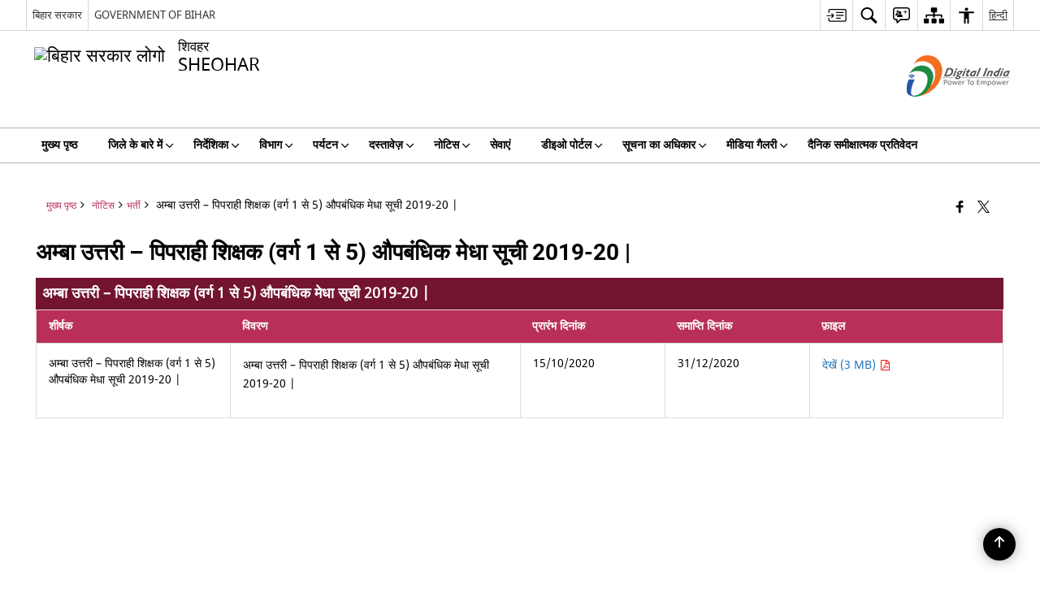

--- FILE ---
content_type: text/html; charset=UTF-8
request_url: https://sheohar.nic.in/hi/notice/%E0%A4%85%E0%A4%AE%E0%A5%8D%E0%A4%AC%E0%A4%BE-%E0%A4%89%E0%A4%A4%E0%A5%8D%E0%A4%A4%E0%A4%B0%E0%A5%80-%E0%A4%B6%E0%A4%BF%E0%A4%95%E0%A5%8D%E0%A4%B7%E0%A4%95-%E0%A4%B5%E0%A4%B0%E0%A5%8D%E0%A4%97-1/
body_size: 26501
content:
<!DOCTYPE html>
<html lang="hi-IN">

<head>
    <meta charset="UTF-8" />
    <meta http-equiv="X-UA-Compatible" content="IE=edge">
    <meta name="viewport" content="width=device-width, initial-scale=1">
    <title>
        अम्बा उत्तरी - पिपराही शिक्षक (वर्ग 1 से 5) औपबंधिक मेधा सूची 2019-20 | | शिवहर जिला, बिहार सरकार | भारत    </title>
        <link rel="profile" href="http://gmpg.org/xfn/11" />
    
        <meta name='robots' content='max-image-preview:large' />
<link rel="alternate" href="https://sheohar.nic.in/notice/amba-uttari-piprahi-teacher-class-1-to-5-provisional-merit-list-2019-20/" hreflang="en" />
<link rel="alternate" href="https://sheohar.nic.in/hi/notice/%e0%a4%85%e0%a4%ae%e0%a5%8d%e0%a4%ac%e0%a4%be-%e0%a4%89%e0%a4%a4%e0%a5%8d%e0%a4%a4%e0%a4%b0%e0%a5%80-%e0%a4%b6%e0%a4%bf%e0%a4%95%e0%a5%8d%e0%a4%b7%e0%a4%95-%e0%a4%b5%e0%a4%b0%e0%a5%8d%e0%a4%97-1/" hreflang="hi" />
<link rel='dns-prefetch' href='//cdn.s3waas.gov.in' />
<meta name="description" content="अम्बा उत्तरी &#8211; पिपराही शिक्षक (वर्ग 1 से 5) औपबंधिक मेधा सूची 2019-20 |" />
<meta name="keywords" content="अम्बा उत्तरी &#8211; पिपराही शिक्षक (वर्ग 1 से 5) औपबंधिक मेधा सूची 2019 20 |, अम्बा, उत्तरी, &#8211;, पिपराही, शिक्षक, (वर्ग, 1, से, 5), औपबंधिक, मेधा, सूची, 2019 20, |" />
<style id='wp-img-auto-sizes-contain-inline-css'>
img:is([sizes=auto i],[sizes^="auto," i]){contain-intrinsic-size:3000px 1500px}
/*# sourceURL=wp-img-auto-sizes-contain-inline-css */
</style>
<style id='wp-emoji-styles-inline-css'>

	img.wp-smiley, img.emoji {
		display: inline !important;
		border: none !important;
		box-shadow: none !important;
		height: 1em !important;
		width: 1em !important;
		margin: 0 0.07em !important;
		vertical-align: -0.1em !important;
		background: none !important;
		padding: 0 !important;
	}
/*# sourceURL=wp-emoji-styles-inline-css */
</style>
<style id='wp-block-library-inline-css'>
:root{--wp-block-synced-color:#7a00df;--wp-block-synced-color--rgb:122,0,223;--wp-bound-block-color:var(--wp-block-synced-color);--wp-editor-canvas-background:#ddd;--wp-admin-theme-color:#007cba;--wp-admin-theme-color--rgb:0,124,186;--wp-admin-theme-color-darker-10:#006ba1;--wp-admin-theme-color-darker-10--rgb:0,107,160.5;--wp-admin-theme-color-darker-20:#005a87;--wp-admin-theme-color-darker-20--rgb:0,90,135;--wp-admin-border-width-focus:2px}@media (min-resolution:192dpi){:root{--wp-admin-border-width-focus:1.5px}}.wp-element-button{cursor:pointer}:root .has-very-light-gray-background-color{background-color:#eee}:root .has-very-dark-gray-background-color{background-color:#313131}:root .has-very-light-gray-color{color:#eee}:root .has-very-dark-gray-color{color:#313131}:root .has-vivid-green-cyan-to-vivid-cyan-blue-gradient-background{background:linear-gradient(135deg,#00d084,#0693e3)}:root .has-purple-crush-gradient-background{background:linear-gradient(135deg,#34e2e4,#4721fb 50%,#ab1dfe)}:root .has-hazy-dawn-gradient-background{background:linear-gradient(135deg,#faaca8,#dad0ec)}:root .has-subdued-olive-gradient-background{background:linear-gradient(135deg,#fafae1,#67a671)}:root .has-atomic-cream-gradient-background{background:linear-gradient(135deg,#fdd79a,#004a59)}:root .has-nightshade-gradient-background{background:linear-gradient(135deg,#330968,#31cdcf)}:root .has-midnight-gradient-background{background:linear-gradient(135deg,#020381,#2874fc)}:root{--wp--preset--font-size--normal:16px;--wp--preset--font-size--huge:42px}.has-regular-font-size{font-size:1em}.has-larger-font-size{font-size:2.625em}.has-normal-font-size{font-size:var(--wp--preset--font-size--normal)}.has-huge-font-size{font-size:var(--wp--preset--font-size--huge)}.has-text-align-center{text-align:center}.has-text-align-left{text-align:left}.has-text-align-right{text-align:right}.has-fit-text{white-space:nowrap!important}#end-resizable-editor-section{display:none}.aligncenter{clear:both}.items-justified-left{justify-content:flex-start}.items-justified-center{justify-content:center}.items-justified-right{justify-content:flex-end}.items-justified-space-between{justify-content:space-between}.screen-reader-text{border:0;clip-path:inset(50%);height:1px;margin:-1px;overflow:hidden;padding:0;position:absolute;width:1px;word-wrap:normal!important}.screen-reader-text:focus{background-color:#ddd;clip-path:none;color:#444;display:block;font-size:1em;height:auto;left:5px;line-height:normal;padding:15px 23px 14px;text-decoration:none;top:5px;width:auto;z-index:100000}html :where(.has-border-color){border-style:solid}html :where([style*=border-top-color]){border-top-style:solid}html :where([style*=border-right-color]){border-right-style:solid}html :where([style*=border-bottom-color]){border-bottom-style:solid}html :where([style*=border-left-color]){border-left-style:solid}html :where([style*=border-width]){border-style:solid}html :where([style*=border-top-width]){border-top-style:solid}html :where([style*=border-right-width]){border-right-style:solid}html :where([style*=border-bottom-width]){border-bottom-style:solid}html :where([style*=border-left-width]){border-left-style:solid}html :where(img[class*=wp-image-]){height:auto;max-width:100%}:where(figure){margin:0 0 1em}html :where(.is-position-sticky){--wp-admin--admin-bar--position-offset:var(--wp-admin--admin-bar--height,0px)}@media screen and (max-width:600px){html :where(.is-position-sticky){--wp-admin--admin-bar--position-offset:0px}}

/*# sourceURL=wp-block-library-inline-css */
</style><style id='global-styles-inline-css'>
:root{--wp--preset--aspect-ratio--square: 1;--wp--preset--aspect-ratio--4-3: 4/3;--wp--preset--aspect-ratio--3-4: 3/4;--wp--preset--aspect-ratio--3-2: 3/2;--wp--preset--aspect-ratio--2-3: 2/3;--wp--preset--aspect-ratio--16-9: 16/9;--wp--preset--aspect-ratio--9-16: 9/16;--wp--preset--color--black: #000000;--wp--preset--color--cyan-bluish-gray: #abb8c3;--wp--preset--color--white: #ffffff;--wp--preset--color--pale-pink: #f78da7;--wp--preset--color--vivid-red: #cf2e2e;--wp--preset--color--luminous-vivid-orange: #ff6900;--wp--preset--color--luminous-vivid-amber: #fcb900;--wp--preset--color--light-green-cyan: #7bdcb5;--wp--preset--color--vivid-green-cyan: #00d084;--wp--preset--color--pale-cyan-blue: #8ed1fc;--wp--preset--color--vivid-cyan-blue: #0693e3;--wp--preset--color--vivid-purple: #9b51e0;--wp--preset--gradient--vivid-cyan-blue-to-vivid-purple: linear-gradient(135deg,rgb(6,147,227) 0%,rgb(155,81,224) 100%);--wp--preset--gradient--light-green-cyan-to-vivid-green-cyan: linear-gradient(135deg,rgb(122,220,180) 0%,rgb(0,208,130) 100%);--wp--preset--gradient--luminous-vivid-amber-to-luminous-vivid-orange: linear-gradient(135deg,rgb(252,185,0) 0%,rgb(255,105,0) 100%);--wp--preset--gradient--luminous-vivid-orange-to-vivid-red: linear-gradient(135deg,rgb(255,105,0) 0%,rgb(207,46,46) 100%);--wp--preset--gradient--very-light-gray-to-cyan-bluish-gray: linear-gradient(135deg,rgb(238,238,238) 0%,rgb(169,184,195) 100%);--wp--preset--gradient--cool-to-warm-spectrum: linear-gradient(135deg,rgb(74,234,220) 0%,rgb(151,120,209) 20%,rgb(207,42,186) 40%,rgb(238,44,130) 60%,rgb(251,105,98) 80%,rgb(254,248,76) 100%);--wp--preset--gradient--blush-light-purple: linear-gradient(135deg,rgb(255,206,236) 0%,rgb(152,150,240) 100%);--wp--preset--gradient--blush-bordeaux: linear-gradient(135deg,rgb(254,205,165) 0%,rgb(254,45,45) 50%,rgb(107,0,62) 100%);--wp--preset--gradient--luminous-dusk: linear-gradient(135deg,rgb(255,203,112) 0%,rgb(199,81,192) 50%,rgb(65,88,208) 100%);--wp--preset--gradient--pale-ocean: linear-gradient(135deg,rgb(255,245,203) 0%,rgb(182,227,212) 50%,rgb(51,167,181) 100%);--wp--preset--gradient--electric-grass: linear-gradient(135deg,rgb(202,248,128) 0%,rgb(113,206,126) 100%);--wp--preset--gradient--midnight: linear-gradient(135deg,rgb(2,3,129) 0%,rgb(40,116,252) 100%);--wp--preset--font-size--small: 13px;--wp--preset--font-size--medium: 20px;--wp--preset--font-size--large: 36px;--wp--preset--font-size--x-large: 42px;--wp--preset--spacing--20: 0.44rem;--wp--preset--spacing--30: 0.67rem;--wp--preset--spacing--40: 1rem;--wp--preset--spacing--50: 1.5rem;--wp--preset--spacing--60: 2.25rem;--wp--preset--spacing--70: 3.38rem;--wp--preset--spacing--80: 5.06rem;--wp--preset--shadow--natural: 6px 6px 9px rgba(0, 0, 0, 0.2);--wp--preset--shadow--deep: 12px 12px 50px rgba(0, 0, 0, 0.4);--wp--preset--shadow--sharp: 6px 6px 0px rgba(0, 0, 0, 0.2);--wp--preset--shadow--outlined: 6px 6px 0px -3px rgb(255, 255, 255), 6px 6px rgb(0, 0, 0);--wp--preset--shadow--crisp: 6px 6px 0px rgb(0, 0, 0);}:where(.is-layout-flex){gap: 0.5em;}:where(.is-layout-grid){gap: 0.5em;}body .is-layout-flex{display: flex;}.is-layout-flex{flex-wrap: wrap;align-items: center;}.is-layout-flex > :is(*, div){margin: 0;}body .is-layout-grid{display: grid;}.is-layout-grid > :is(*, div){margin: 0;}:where(.wp-block-columns.is-layout-flex){gap: 2em;}:where(.wp-block-columns.is-layout-grid){gap: 2em;}:where(.wp-block-post-template.is-layout-flex){gap: 1.25em;}:where(.wp-block-post-template.is-layout-grid){gap: 1.25em;}.has-black-color{color: var(--wp--preset--color--black) !important;}.has-cyan-bluish-gray-color{color: var(--wp--preset--color--cyan-bluish-gray) !important;}.has-white-color{color: var(--wp--preset--color--white) !important;}.has-pale-pink-color{color: var(--wp--preset--color--pale-pink) !important;}.has-vivid-red-color{color: var(--wp--preset--color--vivid-red) !important;}.has-luminous-vivid-orange-color{color: var(--wp--preset--color--luminous-vivid-orange) !important;}.has-luminous-vivid-amber-color{color: var(--wp--preset--color--luminous-vivid-amber) !important;}.has-light-green-cyan-color{color: var(--wp--preset--color--light-green-cyan) !important;}.has-vivid-green-cyan-color{color: var(--wp--preset--color--vivid-green-cyan) !important;}.has-pale-cyan-blue-color{color: var(--wp--preset--color--pale-cyan-blue) !important;}.has-vivid-cyan-blue-color{color: var(--wp--preset--color--vivid-cyan-blue) !important;}.has-vivid-purple-color{color: var(--wp--preset--color--vivid-purple) !important;}.has-black-background-color{background-color: var(--wp--preset--color--black) !important;}.has-cyan-bluish-gray-background-color{background-color: var(--wp--preset--color--cyan-bluish-gray) !important;}.has-white-background-color{background-color: var(--wp--preset--color--white) !important;}.has-pale-pink-background-color{background-color: var(--wp--preset--color--pale-pink) !important;}.has-vivid-red-background-color{background-color: var(--wp--preset--color--vivid-red) !important;}.has-luminous-vivid-orange-background-color{background-color: var(--wp--preset--color--luminous-vivid-orange) !important;}.has-luminous-vivid-amber-background-color{background-color: var(--wp--preset--color--luminous-vivid-amber) !important;}.has-light-green-cyan-background-color{background-color: var(--wp--preset--color--light-green-cyan) !important;}.has-vivid-green-cyan-background-color{background-color: var(--wp--preset--color--vivid-green-cyan) !important;}.has-pale-cyan-blue-background-color{background-color: var(--wp--preset--color--pale-cyan-blue) !important;}.has-vivid-cyan-blue-background-color{background-color: var(--wp--preset--color--vivid-cyan-blue) !important;}.has-vivid-purple-background-color{background-color: var(--wp--preset--color--vivid-purple) !important;}.has-black-border-color{border-color: var(--wp--preset--color--black) !important;}.has-cyan-bluish-gray-border-color{border-color: var(--wp--preset--color--cyan-bluish-gray) !important;}.has-white-border-color{border-color: var(--wp--preset--color--white) !important;}.has-pale-pink-border-color{border-color: var(--wp--preset--color--pale-pink) !important;}.has-vivid-red-border-color{border-color: var(--wp--preset--color--vivid-red) !important;}.has-luminous-vivid-orange-border-color{border-color: var(--wp--preset--color--luminous-vivid-orange) !important;}.has-luminous-vivid-amber-border-color{border-color: var(--wp--preset--color--luminous-vivid-amber) !important;}.has-light-green-cyan-border-color{border-color: var(--wp--preset--color--light-green-cyan) !important;}.has-vivid-green-cyan-border-color{border-color: var(--wp--preset--color--vivid-green-cyan) !important;}.has-pale-cyan-blue-border-color{border-color: var(--wp--preset--color--pale-cyan-blue) !important;}.has-vivid-cyan-blue-border-color{border-color: var(--wp--preset--color--vivid-cyan-blue) !important;}.has-vivid-purple-border-color{border-color: var(--wp--preset--color--vivid-purple) !important;}.has-vivid-cyan-blue-to-vivid-purple-gradient-background{background: var(--wp--preset--gradient--vivid-cyan-blue-to-vivid-purple) !important;}.has-light-green-cyan-to-vivid-green-cyan-gradient-background{background: var(--wp--preset--gradient--light-green-cyan-to-vivid-green-cyan) !important;}.has-luminous-vivid-amber-to-luminous-vivid-orange-gradient-background{background: var(--wp--preset--gradient--luminous-vivid-amber-to-luminous-vivid-orange) !important;}.has-luminous-vivid-orange-to-vivid-red-gradient-background{background: var(--wp--preset--gradient--luminous-vivid-orange-to-vivid-red) !important;}.has-very-light-gray-to-cyan-bluish-gray-gradient-background{background: var(--wp--preset--gradient--very-light-gray-to-cyan-bluish-gray) !important;}.has-cool-to-warm-spectrum-gradient-background{background: var(--wp--preset--gradient--cool-to-warm-spectrum) !important;}.has-blush-light-purple-gradient-background{background: var(--wp--preset--gradient--blush-light-purple) !important;}.has-blush-bordeaux-gradient-background{background: var(--wp--preset--gradient--blush-bordeaux) !important;}.has-luminous-dusk-gradient-background{background: var(--wp--preset--gradient--luminous-dusk) !important;}.has-pale-ocean-gradient-background{background: var(--wp--preset--gradient--pale-ocean) !important;}.has-electric-grass-gradient-background{background: var(--wp--preset--gradient--electric-grass) !important;}.has-midnight-gradient-background{background: var(--wp--preset--gradient--midnight) !important;}.has-small-font-size{font-size: var(--wp--preset--font-size--small) !important;}.has-medium-font-size{font-size: var(--wp--preset--font-size--medium) !important;}.has-large-font-size{font-size: var(--wp--preset--font-size--large) !important;}.has-x-large-font-size{font-size: var(--wp--preset--font-size--x-large) !important;}
/*# sourceURL=global-styles-inline-css */
</style>

<style id='classic-theme-styles-inline-css'>
/*! This file is auto-generated */
.wp-block-button__link{color:#fff;background-color:#32373c;border-radius:9999px;box-shadow:none;text-decoration:none;padding:calc(.667em + 2px) calc(1.333em + 2px);font-size:1.125em}.wp-block-file__button{background:#32373c;color:#fff;text-decoration:none}
/*# sourceURL=/wp-includes/css/classic-themes.min.css */
</style>
<link rel='stylesheet' id='parichay-login-css-css' href='https://sheohar.nic.in/wp-content/mu-plugins/parichay-sso//css/login.css' media='all' />
<link rel='stylesheet' id='base-css-css' href='https://sheohar.nic.in/wp-content/themes/district-theme-4/css/base.css' media='all' />
<link rel='stylesheet' id='extra-feature-css-css' href='https://sheohar.nic.in/wp-content/plugins/common_utility/css/extra.features.css' media='all' />
<link rel='stylesheet' id='contact-form-7-css' href='https://sheohar.nic.in/wp-content/plugins/contact-form-7/includes/css/styles.css' media='all' />
<link rel='stylesheet' id='sliderhelper-css-css' href='https://sheohar.nic.in/wp-content/themes/district-theme-4/css/sliderhelper.css' media='all' />
<link rel='stylesheet' id='font-awesome-css' href='https://sheohar.nic.in/wp-content/plugins/awaas-accessibility/css/font-awesome.css' media='all' />
<link rel='stylesheet' id='extra_css-css' href='https://sheohar.nic.in/wp-content/plugins/awaas-accessibility/css/extra.css' media='screen' />
<script src="https://sheohar.nic.in/wp-content/themes/district-theme-4/js/jquery.min.js" id="jquery-core-js"></script>
<script src="https://sheohar.nic.in/wp-content/themes/district-theme-4/js/jquery-migrate.min.js" id="jquery-migrate-js"></script>
<script src="https://sheohar.nic.in/wp-content/themes/district-theme-4/js/core.min.js" id="jquery-ui-core-js"></script>
<script src="https://sheohar.nic.in/wp-content/plugins/awaas-accessibility/js/external.js" id="external-link-js"></script>
<script id="s3waas-accessibility-js-extra">
var S3WaaSAccessibilityParams = {"blogInfoName":"\u0936\u093f\u0935\u0939\u0930 \u091c\u093f\u0932\u093e, \u092c\u093f\u0939\u093e\u0930 \u0938\u0930\u0915\u093e\u0930","defaultLinkAriaLabel":"\u092c\u093e\u0939\u0930\u0940 \u0938\u093e\u0907\u091f \u091c\u094b \u090f\u0915 \u0928\u0908 \u0935\u093f\u0902\u0921\u094b \u092e\u0947\u0902 \u0916\u0941\u0932\u0924\u0940 \u0939\u0948","defaultLinkTitle":"\u092c\u093e\u0939\u0930\u0940 \u0938\u093e\u0907\u091f \u091c\u094b \u090f\u0915 \u0928\u0908 \u0935\u093f\u0902\u0921\u094b \u092e\u0947\u0902 \u0916\u0941\u0932\u0924\u0940 \u0939\u0948","flexNavPrevTitle":"\u092a\u093f\u091b\u0932\u093e","flexNavPlayPauseTitle":"Play/Pause","flexNavNextTitle":"\u0905\u0917\u0932\u093e","ariaLabelDownload":"\u0921\u093e\u0909\u0928\u0932\u094b\u0921","excludeExternalLinks":"","nameIsRequired":"Name is a required field","nameInvalidError":"The Name entered is invalid. Only alphabets and space are supported.","emailRequired":"Email is a required field","emailInvalidError":"Please enter a valid email address in the format name@example.com","subjectRequired":"Subject is a required field","messageRequired":"Message is a required field","captchaRequired":"Captcha is a required field"};
//# sourceURL=s3waas-accessibility-js-extra
</script>
<script src="https://sheohar.nic.in/wp-content/plugins/awaas-accessibility/js/accessibility.js" id="s3waas-accessibility-js"></script>
<link rel="canonical" href="https://sheohar.nic.in/hi/notice/%e0%a4%85%e0%a4%ae%e0%a5%8d%e0%a4%ac%e0%a4%be-%e0%a4%89%e0%a4%a4%e0%a5%8d%e0%a4%a4%e0%a4%b0%e0%a5%80-%e0%a4%b6%e0%a4%bf%e0%a4%95%e0%a5%8d%e0%a4%b7%e0%a4%95-%e0%a4%b5%e0%a4%b0%e0%a5%8d%e0%a4%97-1/" />
<link rel='shortlink' href='https://sheohar.nic.in/?p=31942' />
<style>
#map_canvas {
    width: 100%;
    height: 500px;
    border: 2px solid #3872ac;
    position: relative;
}

.markerLoader {
    width: 100px;
    position: absolute;
    top: 50%;
    left: 50%;
    margin-left: -50px;
    margin-top: -50px;
}

.markerLoader img {
    width: 100%;
}

.googleMarkerOptions {
    width: 500px;
    float: right;
    margin-bottom: 15px;
}

.googleMarkerOptions>form {
    display: flex;
    align-items: center;
}

.googleMarkerOptions select {
    height: auto;
    padding: 6px 10px;
    margin: 0 5px;
    border-radius: 4px;
}

.googleMarkerOptions select.radius {
    width: auto;
}

.googleMarkerOptions #utility_type {
    width: 100%;
    margin-left: 0;
}

.googleMarkerOptions>form .btn {
    border-radius: 4px;
    margin-right: 0;
}

.googleMarkerOptions>form .btn:focus {
    outline: none;
}

.googleMarkerOptions>form .nearby-img {
    width: 40px;
    margin-right: 10px;
}

.googleMapMarker {
    display: inline-block;
    width: 100%;
}

body.contrast .googleMapMarkerInfoHOlder {
    background: #000;
    padding: 8px 14px 54px;
}

.googleMapMarkerLocationList {
    margin-top: 25px;
}

.googleMapMarkerLocationList ul {
    display: grid;
    grid-template-columns: repeat(4, 1fr);
    grid-gap: 20px;
    padding: 0;
    word-break: break-word;
}

.googleMapMarkerLocationList li {
    list-style: none;
    padding: 12px;
    box-shadow: 0 0 10px 0 rgba(0, 0, 0, 0.25);
}

/*
                .googleMapMarkerLocationList li:nth-child(7n-2), .googleMapMarkerLocationList li:nth-child(7n-1), .googleMapMarkerLocationList li:nth-child(7n){grid-column: span 4;}
        */
@media screen and (max-width: 1199px) {
    .googleMapMarkerLocationList ul {
        grid-template-columns: repeat(3, 1fr);
    }
}

@media screen and (max-width: 992px) {
    .googleMapMarkerLocationList ul {
        grid-template-columns: repeat(2, 1fr);
    }
}

@media screen and (max-width: 575px) {
    .googleMapMarkerLocationList ul {
        grid-template-columns: repeat(1, 1fr);
    }
}

@media screen and (max-width: 640px) {
    .googleMarkerOptions {
        width: 100%;
    }

    .googleMarkerOptions>form {
        display: block;
        text-align: center;
    }

    .googleMarkerOptions #utility_type {
        width: 100%;
    }

    .googleMarkerOptions>form .nearby-img {
        display: none;
    }

    .googleMarkerOptions select.radius {
        margin: 10px 0;
    }

    .googleMarkerOptions>form .btn {
        font-size: 1.1em;
    }
}
</style>
    <noscript>
        <style>
            #topBar #accessibility ul li .goiSearch, #topBar1 #accessibility ul li .goiSearch{ visibility: visible;}
            #topBar #accessibility ul li .socialIcons ul, #topBar1 #accessibility ul li .socialIcons ul { background: #fff !important;}
            #topBar #accessibility ul li .goiSearch, #topBar1 #accessibility ul li .goiSearch{ right: 0; left: inherit;}
            .nav li a:focus > ul { left: 0; opacity: 0.99;}
            .show-focus-outlines a:focus, .show-focus-outlines button:focus, .show-focus-outlines .carasoleflex-wrap .flexslider .slides > li a:focus, 
            .show-focus-outlines .flexslider .slides>li a:focus
            { outline: 3px solid #d64000 !important;}
            .flexslider .slides>li { display:block;}
            .nav li.active > a, .nav li > a:hover, .nav li > a:focus, .nav ul li a:hover,
            .mva7-thc-activetheme-district-theme-13 .nav li:hover > a, .mva7-thc-activetheme-district-theme-13 .nav li.active > a, .home-13 .nav li:hover > a, .home-13 .nav li.active > a{color:#ffffff;}
            .nav li:hover > a{ border-top:none; color:#ffffff;}
            .nav li.active > a{ border:0;}
            .nav ul{ opacity:1; left:0; position:static !important; width:auto; border:0;}
            .nav li{ position:static !important; display:block; float:none; border:0 !important;}
            .nav li>a { float:none; display:block; background-color:rgba(146,38,4,0.75) !important; color:#ffffff; margin:0; padding:12px 20px !important; border-radius:0; border-bottom:1px solid #ffffff !important; position:static !important; border-top:0; font-size:14px !important;}
            .nav ul.sub-menu li >a{ background-color:rgba(146,38,4,1); font-size:12px !important;}
            ul li .socialIcons{ visibility:visible !important;}
            .mva7-thc-activetheme-district-theme .nav li > a,
            .mva7-thc-activetheme-district-theme .nav li.active > a{ background-color:#9e6b22 !important;}
            .mva7-thc-activetheme-district-theme .nav ul.sub-menu li >a{ background-color:#f3b45b !important;}

            .mva7-thc-activetheme-district-theme-2 .menuWrapper,
            .mva7-thc-activetheme-district-theme-6 .menuWrapper,
            .mva7-thc-activetheme-district-theme-7 .menuWrapper,
            .mva7-thc-activetheme-district-theme-8 .menuWrapper,
            .mva7-thc-activetheme-district-theme-9 .menuWrapper,
            .mva7-thc-activetheme-district-theme-10 .menuWrapper,
            .mva7-thc-activetheme-district-theme-11 .menuWrapper,
            .mva7-thc-activetheme-district-theme-13 .menuWrapper,
            .mva7-thc-activetheme-district-theme-14 .menuWrapper,
            .mva7-thc-activetheme-district-theme-15 .menuWrapper{ background-color:#ffffff;}

            .mva7-thc-activetheme-district-theme-2 .nav li > a,
            .mva7-thc-activetheme-district-theme-2 .nav li.active > a{ background-color:rgba(63,77,184,0.75) !important;}
            .mva7-thc-activetheme-district-theme-2 .nav ul.sub-menu li >a{ background-color:rgba(63,77,184,1) !important;}

            .mva7-thc-activetheme-district-theme-3 .nav li > a,
            .mva7-thc-activetheme-district-theme-3 .nav li.active > a,
            .mva7-thc-activetheme-district-theme-5 .nav li > a,
            .mva7-thc-activetheme-district-theme-5 .nav li.active > a{ background-color:rgba(212,60,60,0.75) !important;}
            .mva7-thc-activetheme-district-theme-3 .nav ul.sub-menu li >a,
            .mva7-thc-activetheme-district-theme-5 .nav ul.sub-menu li >a{ background-color:rgba(212,60,60,1) !important;}

            .mva7-thc-activetheme-district-theme-4 .nav li > a,
            .mva7-thc-activetheme-district-theme-4 .nav li.active > a{ background-color:rgba(184,48,88,0.75) !important;}
            .mva7-thc-activetheme-district-theme-4 .nav ul.sub-menu li >a{ background-color:rgba(184,48,88,1) !important;}

            .mva7-thc-activetheme-district-theme-6 .nav li > a,
            .mva7-thc-activetheme-district-theme-6 .nav li.active > a{ background-color:rgba(16,91,122,0.75) !important;}
            .mva7-thc-activetheme-district-theme-6 .nav ul.sub-menu li >a{ background-color:rgba(16,91,122,1) !important;}

            .mva7-thc-activetheme-district-theme-7 .nav li > a,
            .mva7-thc-activetheme-district-theme-7 .nav li.active > a{ background-color:rgba(2,20,80,0.75) !important;}
            .mva7-thc-activetheme-district-theme-7 .nav ul.sub-menu li >a{ background-color:rgba(2,20,80,1) !important;}

            .mva7-thc-activetheme-district-theme-8 .nav li > a,
            .mva7-thc-activetheme-district-theme-8 .nav li.active > a{ background-color:rgba(0,144,145,0.65) !important;}
            .mva7-thc-activetheme-district-theme-8 .nav ul.sub-menu li >a{ background-color:rgba(0,144,145,1) !important;}

            .mva7-thc-activetheme-district-theme-9 .nav li > a,
            .mva7-thc-activetheme-district-theme-9 .nav li.active > a{ background-color:rgba(60,125,20,0.75) !important;}
            .mva7-thc-activetheme-district-theme-9 .nav ul.sub-menu li >a{ background-color:rgba(60,125,20,1) !important;}

            .mva7-thc-activetheme-district-theme-10 .nav li > a,
            .mva7-thc-activetheme-district-theme-10 .nav li.active > a{ background-color:rgba(233,13,65,0.70) !important;}
            .mva7-thc-activetheme-district-theme-10 .nav ul.sub-menu li >a{ background-color:rgba(233,13,65,1) !important;}

            .mva7-thc-activetheme-district-theme-11 .nav li > a,
            .mva7-thc-activetheme-district-theme-11 .nav li.active > a{ background-color:rgba(104,57,127,0.75) !important;}
            .mva7-thc-activetheme-district-theme-11 .nav ul.sub-menu li >a{ background-color:rgba(104,57,127,1) !important;}

            .mva7-thc-activetheme-district-theme-13 .nav li > a,
            .mva7-thc-activetheme-district-theme-13 .nav li.active > a{ background-color:rgba(0,0,0,0.75) !important;}
            .mva7-thc-activetheme-district-theme-13 .nav ul.sub-menu li >a{ background-color:rgba(0,0,0,1) !important;}

            .mva7-thc-activetheme-district-theme-14 .nav li > a,
            .mva7-thc-activetheme-district-theme-14 .nav li.active > a{ background-color:rgba(0,120,175,0.75) !important;}
            .mva7-thc-activetheme-district-theme-14 .nav ul.sub-menu li >a{ background-color:rgba(0,120,175,1) !important;}

            .mva7-thc-activetheme-district-theme-15 .nav li > a,
            .mva7-thc-activetheme-district-theme-15 .nav li.active > a{ background-color:rgba(150,86,104,0.75) !important;}
            .mva7-thc-activetheme-district-theme-15 .nav ul.sub-menu li >a{ background-color:rgba(150,86,104,1) !important;}y

                                                                                                                                /*for high contrast css*/
                                                                                                                            .contrast #topBar #accessibility ul li .socialIcons ul, .contrast #topBar1 #accessibility ul li .socialIcons ul,
                                                                                                                            .contrast .nav li>a, .contrast .nav ul.sub-menu li >a,
                                                                                                                            .contrast.mva7-thc-activetheme-district-theme .nav li.active > a,
                                                                                                                            .contrast.mva7-thc-activetheme-district-theme .nav ul.sub-menu li >a,
                                                                                                                            .contrast.mva7-thc-activetheme-district-theme-2 .menuWrapper,
                                                                                                                            .contrast.mva7-thc-activetheme-district-theme-6 .menuWrapper,
                                                                                                                            .contrast.mva7-thc-activetheme-district-theme-7 .menuWrapper,
                                                                                                                            .contrast.mva7-thc-activetheme-district-theme-8 .menuWrapper,
                                                                                                                            .contrast.mva7-thc-activetheme-district-theme-9 .menuWrapper,
                                                                                                                            .contrast.mva7-thc-activetheme-district-theme-10 .menuWrapper,
                                                                                                                            .contrast.mva7-thc-activetheme-district-theme-11 .menuWrapper,
                                                                                                                            .contrast.mva7-thc-activetheme-district-theme-13 .menuWrapper,
                                                                                                                            .contrast.mva7-thc-activetheme-district-theme-14 .menuWrapper,
                                                                                                                            .contrast.mva7-thc-activetheme-district-theme-15 .menuWrapper,
                                                                                                                            .contrast.mva7-thc-activetheme-district-theme-2 .nav li > a,
                                                                                                                            .contrast.mva7-thc-activetheme-district-theme-2 .nav li.active > a,
                                                                                                                            .contrast.mva7-thc-activetheme-district-theme-2 .nav ul.sub-menu li >a,
                                                                                                                            .contrast.mva7-thc-activetheme-district-theme-3 .nav li > a,
                                                                                                                            .contrast.mva7-thc-activetheme-district-theme-3 .nav li.active > a,
                                                                                                                            .contrast.mva7-thc-activetheme-district-theme-5 .nav li > a,
                                                                                                                            .contrast.mva7-thc-activetheme-district-theme-5 .nav li.active > a,
                                                                                                                            .contrast.mva7-thc-activetheme-district-theme-3 .nav ul.sub-menu li >a,
                                                                                                                            .contrast.mva7-thc-activetheme-district-theme-5 .nav ul.sub-menu li >a,
                                                                                                                            .contrast.mva7-thc-activetheme-district-theme-4 .nav li > a,
                                                                                                                            .contrast.mva7-thc-activetheme-district-theme-4 .nav li.active > a,
                                                                                                                            .contrast.mva7-thc-activetheme-district-theme-4 .nav ul.sub-menu li >a,
                                                                                                                            .contrast.mva7-thc-activetheme-district-theme-6 .nav li > a,
                                                                                                                            .contrast.mva7-thc-activetheme-district-theme-6 .nav li.active > a,
                                                                                                                            .contrast.mva7-thc-activetheme-district-theme-6 .nav ul.sub-menu li >a,
                                                                                                                            .contrast.mva7-thc-activetheme-district-theme-7 .nav li > a,
                                                                                                                            .contrast.mva7-thc-activetheme-district-theme-7 .nav li.active > a,
                                                                                                                            .contrast.mva7-thc-activetheme-district-theme-7 .nav ul.sub-menu li >a,
                                                                                                                            .contrast.mva7-thc-activetheme-district-theme-8 .nav li > a,
                                                                                                                            .contrast.mva7-thc-activetheme-district-theme-8 .nav li.active > a,
                                                                                                                            .contrast.mva7-thc-activetheme-district-theme-8 .nav ul.sub-menu li >a,
                                                                                                                            .contrast.mva7-thc-activetheme-district-theme-9 .nav li > a,
                                                                                                                            .contrast.mva7-thc-activetheme-district-theme-9 .nav li.active > a,
                                                                                                                            .contrast.mva7-thc-activetheme-district-theme-9 .nav ul.sub-menu li >a,
                                                                                                                            .contrast.mva7-thc-activetheme-district-theme-10 .nav li > a,
                                                                                                                            .contrast.mva7-thc-activetheme-district-theme-10 .nav li.active > a,
                                                                                                                            .contrast.mva7-thc-activetheme-district-theme-10 .nav ul.sub-menu li >a,
                                                                                                                            .contrast.mva7-thc-activetheme-district-theme-11 .nav li > a,
                                                                                                                            .contrast.mva7-thc-activetheme-district-theme-11 .nav li.active > a,
                                                                                                                            .contrast.mva7-thc-activetheme-district-theme-11 .nav ul.sub-menu li >a,
                                                                                                                            .contrast.mva7-thc-activetheme-district-theme-13 .nav li > a,
                                                                                                                            .contrast.mva7-thc-activetheme-district-theme-13 .nav li.active > a,
                                                                                                                            .contrast.mva7-thc-activetheme-district-theme-13 .nav ul.sub-menu li >a,
                                                                                                                            .contrast.mva7-thc-activetheme-district-theme-14 .nav li > a,
                                                                                                                            .contrast.mva7-thc-activetheme-district-theme-14 .nav li.active > a,
                                                                                                                            .contrast.mva7-thc-activetheme-district-theme-14 .nav ul.sub-menu li >a,
                                                                                                                            .contrast.mva7-thc-activetheme-district-theme-15 .nav li > a,
                                                                                                                            .contrast.mva7-thc-activetheme-district-theme-15 .nav li.active > a,
                                                                                                                            .contrast.mva7-thc-activetheme-district-theme-15 .nav ul.sub-menu li >a,
                                                                                                                            body.contrast
                                                                                                                            { background-color:#000 !important;}
            .contrast a, .contrast .socialIcons.select-lang a{ color:#ffff00 !important;}
            body.contrast, .contrast p, .contrast div, .contrast table{ color: #fff !important}
        </style>
    </noscript>
    <meta name="generator" content="Powered by WPBakery Page Builder - drag and drop page builder for WordPress."/>
<noscript><style> .wpb_animate_when_almost_visible { opacity: 1; }</style></noscript>    <!-- HTML5 shim and Respond.js for IE8 support of HTML5 elements and media queries -->
    <!-- WARNING: Respond.js doesn't work if you view the page via file:// -->
    <!--[if lt IE 9]>
      <script src="https://sheohar.nic.in/wp-content/themes/district-theme-4/js/html5shiv.min.js"></script>
      <script src="https://sheohar.nic.in/wp-content/themes/district-theme-4/js/respond.min.js"></script>
    <![endif]-->
    <script>
    var ajaxurl = "https://sheohar.nic.in/wp-admin/admin-ajax.php";
    </script>
</head>

<body class="wp-singular notice-template-default single single-notice postid-31942 wp-theme-district-theme-4 mva7-thc-activetheme-district-theme-4 lang-hi wpb-js-composer js-comp-ver-6.13.0 vc_responsive">
        <!--<header id="mainHeader">-->
    <header>
        <section id="topBar" class="wrapper make-accessible-header">
            <div class="container">
                <div id="accessibility">
                    <div class="push-right">
                        <nav id="accessibility-menu"  aria-label="Primary">
                            <ul id="accessibilityMenu" class="clearfix" aria-label="Topbar menu" >
                                <li><a href="#SkipContent" class="skip-to-content" title="मुख्य पृष्ठ पर जाएं">
                                        <svg width="32" height="24" viewBox="0 0 40 27" fill="#000"
                                            xmlns="http://www.w3.org/2000/svg">
                                            <path
                                                d="M35.7451 0.628906C35.9372 0.628906 36.1614 0.628619 36.3535 0.661133C36.6739 0.693692 36.9949 0.75941 37.2832 0.889648C37.9558 1.15014 38.5006 1.57357 38.917 2.12695C39.2052 2.48504 39.4295 2.90824 39.5576 3.39648C39.6216 3.62421 39.6857 3.81945 39.7178 4.01465V22.7041C39.6537 22.8994 39.6216 23.0948 39.5576 23.29C39.4295 23.7459 39.2053 24.2024 38.917 24.5605C38.5006 25.1139 37.9238 25.5374 37.2832 25.7979C36.9949 25.8955 36.6739 25.9928 36.3535 26.0254C36.1614 26.0579 35.9373 26.0576 35.7451 26.0576H7.80762C5.50113 26.0574 3.83496 24.3646 3.83496 22.0205V19.1875C3.83508 18.6341 4.12402 18.2113 4.60449 18.0811C5.30927 17.8858 5.91797 18.4068 5.91797 19.2207V22.0205C5.91797 23.1925 6.62249 23.9412 7.80762 23.9414H35.6807C36.5135 23.9414 37.155 23.5186 37.4434 22.835C37.5074 22.6071 37.5712 22.3463 37.5713 22.0859V4.60156C37.5713 4.30867 37.5394 4.08034 37.4434 3.85254C37.1871 3.16879 36.5457 2.74512 35.6807 2.74512H7.80762C6.6546 2.7453 5.91808 3.46163 5.91797 4.66602V7.4668C5.91777 8.28044 5.30908 8.80153 4.60449 8.60645C4.12394 8.47621 3.83498 8.05251 3.83496 7.49902V4.66602C3.83509 2.32202 5.50122 0.629121 7.80762 0.628906H35.7451ZM27.6074 17.8203C28.2801 17.8203 28.7606 18.276 28.7607 18.8945C28.7607 19.5457 28.3122 19.9697 27.6074 19.9697H20.0781C19.5338 19.9695 19.0857 19.546 19.0215 19.0254C18.9894 18.4719 19.3419 17.9828 19.8545 17.8525C19.9506 17.8201 20.0788 17.8203 20.1748 17.8203H27.6074ZM10.6592 9.32227C10.7233 9.32227 10.7877 9.35449 10.8838 9.35449C11.108 9.38706 11.2684 9.51727 11.3965 9.64746C11.5246 9.7777 11.6843 9.90882 11.8125 10.0391C11.8766 10.1367 11.9733 10.2344 12.0693 10.332C12.1652 10.4294 12.2293 10.4944 12.3252 10.5918C12.5815 10.8523 12.8064 11.081 13.0947 11.374L13.1582 11.4385C13.4786 11.7315 13.7675 12.0576 14.0879 12.3506C14.1518 12.4156 14.2154 12.4809 14.2793 12.5459C14.3434 12.6436 14.44 12.709 14.5361 12.8066C14.7282 13.0018 14.9202 13.1971 15.1123 13.4248C15.1764 13.5225 15.1769 13.6204 15.209 13.6855V13.75C15.209 13.7825 15.2412 13.7829 15.2412 13.8154V14.0107C15.2114 14.0107 15.2091 14.039 15.209 14.043C15.1769 14.2383 15.0803 14.4342 14.9521 14.5645C14.6639 14.8574 14.4074 15.1182 14.1191 15.4111L13.5752 15.9648C13.2869 16.2579 12.9983 16.5507 12.71 16.8438C12.5498 17.0065 12.3896 17.1693 12.2295 17.332C11.9732 17.5925 11.7163 17.8528 11.46 18.1133L11.4287 18.1455C11.3006 18.2757 11.1717 18.4066 10.9795 18.4717H10.9482C10.9481 18.5022 10.9193 18.5038 10.916 18.5039L10.8838 18.5371H10.499V18.5039C10.4673 18.5038 10.4671 18.4719 10.4355 18.4717C10.4039 18.4396 10.3719 18.4385 10.3711 18.4385C10.1149 18.3733 9.98673 18.1784 9.89062 18.0156C9.76253 17.7553 9.73045 17.495 9.8584 17.2021C9.89044 17.0719 9.98671 16.9733 10.0508 16.9082L10.083 16.876C10.147 16.8109 10.2114 16.7457 10.2754 16.6807C10.3072 16.6484 10.3069 16.6477 10.3389 16.6152C10.4349 16.5176 10.5309 16.4199 10.627 16.3223L10.6592 16.29C10.6911 16.2576 10.7549 16.1929 10.7871 16.1602L11.2363 15.7041C11.2683 15.6716 11.3001 15.6389 11.332 15.6064C11.3961 15.5414 11.4604 15.4762 11.5244 15.4111C11.5565 15.3786 11.6203 15.3128 11.6523 15.2803C11.6843 15.2478 11.7482 15.183 11.7803 15.1504C11.8443 15.0853 11.9086 15.0201 11.9727 14.9551C12.0047 14.9225 12.0373 14.89 12.0693 14.8574H0.887695C0.727657 14.8574 0.567768 14.8573 0.47168 14.7598C0.279453 14.597 0.118763 14.434 0.0546875 14.2061C-0.0733002 13.8481 0.0227193 13.4899 0.342773 13.2295C0.502962 13.0667 0.695846 13.002 0.952148 13.002H12.0693C12.0373 12.9694 11.9735 12.9037 11.9414 12.8711C11.8774 12.806 11.7809 12.7087 11.7168 12.6436C11.6207 12.5459 11.5561 12.4805 11.46 12.3828C11.364 12.2853 11.3001 12.2197 11.2041 12.1221C11.1081 12.057 11.0442 11.992 10.9482 11.8945C10.8842 11.8294 10.8512 11.7966 10.7871 11.7314C10.755 11.6988 10.6911 11.634 10.6592 11.6016C10.4029 11.3411 10.243 11.1452 10.0508 10.9824C9.79471 10.7221 9.69856 10.4621 9.73047 10.1367C9.76251 9.87624 9.89078 9.68038 10.083 9.51758C10.2431 9.38749 10.4351 9.32231 10.6592 9.32227ZM33.2783 12.1875C34.0471 12.1876 34.5272 12.8062 34.335 13.5225C34.2068 13.9457 33.9184 14.2064 33.502 14.2715C33.3739 14.3039 33.2139 14.3037 33.0859 14.3037H20.335C20.2068 14.3037 20.0783 14.304 19.9502 14.2715C19.3736 14.1738 18.9896 13.7175 19.0537 13.1641C19.0859 12.6108 19.5017 12.1877 20.0781 12.1875H33.2783ZM33.2783 6.52246C34.0471 6.5226 34.5272 7.14119 34.335 7.85742C34.2068 8.28048 33.9183 8.54135 33.502 8.60645C33.3739 8.63888 33.2139 8.63867 33.0859 8.63867H20.335C20.2068 8.63867 20.0783 8.639 19.9502 8.60645C19.3736 8.50873 18.9896 8.01995 19.0537 7.49902C19.0857 6.94564 19.5016 6.52265 20.0781 6.52246H33.2783Z">
                                            </path>
                                        </svg>
                                        
                                    </a>
                                </li>
                                <li class="searchbox">
                                    <a href="javascript:void(0);" title="साइट खोज"
                                        aria-label="साइट खोज" role="button"
                                        data-toggle="dropdown">
                                        <svg width="20" height="20" viewBox="0 0 19 19" fill="#000"
                                            xmlns="http://www.w3.org/2000/svg">
                                            <path
                                                d="M4.89648 0.442261C6.22477 -0.036468 7.66305 -0.129147 9.04199 0.176636C10.4208 0.482456 11.6836 1.1733 12.6816 2.16785C13.9109 3.39515 14.6679 5.0133 14.8203 6.73914C14.9727 8.46496 14.51 10.1895 13.5146 11.6112C13.8121 11.6723 14.086 11.8176 14.3018 12.0302L18.5186 16.2245C18.7817 16.5223 18.921 16.9093 18.9082 17.3055C18.8953 17.7016 18.7309 18.078 18.4492 18.3583C18.1674 18.6386 17.7889 18.8016 17.3906 18.8143C16.9923 18.8271 16.604 18.6884 16.3047 18.4266L12.0879 14.2323C11.8739 14.0178 11.7272 13.746 11.666 13.4501C10.5062 14.2526 9.14014 14.7092 7.72852 14.7665C6.31697 14.8238 4.91793 14.48 3.69629 13.7743C2.47461 13.0685 1.48055 12.0301 0.831055 10.7821C0.181702 9.53425 -0.0955811 8.12792 0.0302734 6.72839C0.156225 5.32864 0.680975 3.99322 1.54297 2.87976C2.40495 1.76641 3.56827 0.920971 4.89648 0.442261ZM8.51172 1.98425C7.43661 1.77158 6.3223 1.88146 5.30957 2.29871C4.29688 2.71597 3.4313 3.42244 2.82227 4.32898C2.21321 5.23568 1.8877 6.30197 1.8877 7.39246C1.88772 8.4829 2.21324 9.54926 2.82227 10.4559C3.4313 11.3624 4.29694 12.069 5.30957 12.4862C6.32232 12.9034 7.4366 13.0124 8.51172 12.7997C9.58691 12.587 10.5744 12.062 11.3496 11.2909V11.2899C12.3872 10.2551 12.9697 8.85302 12.9697 7.39148C12.9696 5.9301 12.3871 4.5287 11.3496 3.49402C10.5744 2.72294 9.58692 2.19699 8.51172 1.98425Z">
                                            </path>
                                        </svg>
                                    </a>
                                    <div class="goiSearch">
                                        <form action="https://sheohar.nic.in/hi/" method="get">
                                            <label for="search" class="hide">खोजें</label>
                                                                                        <input type="search"
                                                placeholder="Search here..."
                                                title="Enter Text" name="s" id="search"
                                                value="" />
                                                                                        <button type="submit" title="खोजें"><small
                                                    class="tcon">खोजें</small><span
                                                    class="icon-search" aria-hidden="true"></span></button>
                                        </form>
                                    </div>
                                </li>
                                                                <li>
                                    <a href="#" title="सोशल मीडिया लिंक"
                                        class="show-social-links" role="button" data-toggle="dropdown">
                                        <svg width="23" height="22" viewBox="0 0 23 22" fill="#000"
                                            xmlns="http://www.w3.org/2000/svg">
                                            <path
                                                d="M19.3096 0C20.2879 0.00121139 21.2262 0.39024 21.918 1.08203C22.6096 1.77386 22.9988 2.71213 23 3.69043V13.8359C22.9989 14.8144 22.6097 15.7525 21.918 16.4443C21.2261 17.1363 20.288 17.5261 19.3096 17.5273H10.4492L6.43262 21.334C6.31765 21.4654 6.16545 21.559 5.99609 21.6016C5.82674 21.6441 5.64785 21.6337 5.48438 21.5723C5.32114 21.5108 5.18038 21.4012 5.08105 21.2578C4.98165 21.1142 4.92867 20.9432 4.92871 20.7686L4.41309 17.5273H3.69043C2.71197 17.5261 1.77385 17.1363 1.08203 16.4443C0.390247 15.7525 0.00105979 14.8144 0 13.8359V3.69043C0.0011763 2.71213 0.390314 1.77386 1.08203 1.08203C1.77383 0.390232 2.71207 0.00121139 3.69043 0H19.3096ZM3.69043 1.7168C3.16761 1.71827 2.6663 1.92691 2.29688 2.29688C1.92771 2.6668 1.72045 3.16781 1.71973 3.69043V13.8359C1.72033 14.3593 1.92785 14.8613 2.29785 15.2314C2.66788 15.6016 3.16999 15.8098 3.69336 15.8105H5.27148C5.49909 15.8105 5.71794 15.9006 5.87891 16.0615C6.03984 16.2225 6.12988 16.4414 6.12988 16.6689L6.41602 19.0576L9.41504 16.1035C9.49564 16.0115 9.59464 15.9372 9.70605 15.8867C9.81764 15.8362 9.93907 15.8104 10.0615 15.8105H19.3096C19.833 15.8098 20.3351 15.6016 20.7051 15.2314C21.0751 14.8613 21.2826 14.3593 21.2832 13.8359V3.69043C21.2825 3.16735 21.0749 2.6659 20.7051 2.2959C20.3351 1.92576 19.833 1.71755 19.3096 1.7168H3.69043ZM10.9736 9.1543C12.1697 9.80535 12.9873 11.1192 12.9873 12.6348C12.987 12.8681 12.9668 13.1012 12.9268 13.3311H5.60938C5.56985 13.1012 5.55009 12.8681 5.5498 12.6348C5.5498 11.1238 6.36261 9.81352 7.55176 9.16016C8.02414 9.58008 8.63333 9.81166 9.26367 9.81055C9.894 9.80946 10.5027 9.57591 10.9736 9.1543ZM5.16797 7.60938C5.58973 7.9831 6.13334 8.18968 6.69629 8.18945C6.76484 8.18945 6.83321 8.18567 6.90039 8.17969C6.97786 8.38479 7.08192 8.57926 7.20898 8.75781C6.71861 9.02276 6.28921 9.3889 5.9502 9.83203C5.61134 10.275 5.37031 10.7849 5.24219 11.3281H3.42871C3.39334 11.123 3.37617 10.9152 3.37598 10.707C3.37598 9.36073 4.10298 8.19193 5.16797 7.60938ZM9.29688 5.26367C10.3869 5.26367 11.2713 6.14727 11.2715 7.2373C11.2715 8.32746 10.387 9.21191 9.29688 9.21191C8.2069 9.2117 7.32324 8.32733 7.32324 7.2373C7.32338 6.1474 8.20699 5.26388 9.29688 5.26367ZM16.5918 3.71875C16.7005 3.71875 16.8056 3.76138 16.8838 3.83691C16.9617 3.91242 17.007 4.01557 17.0107 4.12402V5.81934H18.7051C18.8135 5.82317 18.9168 5.86922 18.9922 5.94727C19.0675 6.02538 19.1094 6.12975 19.1094 6.23828C19.1094 6.34675 19.0675 6.45119 18.9922 6.5293C18.9168 6.60728 18.8135 6.65345 18.7051 6.65723H17.0107V8.34863C17.007 8.45706 16.9617 8.56025 16.8838 8.63574C16.8056 8.71126 16.7005 8.75391 16.5918 8.75391C16.4832 8.75384 16.3789 8.71121 16.3008 8.63574C16.2227 8.56023 16.1766 8.45717 16.1729 8.34863V6.65527H14.4795C14.3709 6.65155 14.268 6.6055 14.1924 6.52734C14.1169 6.44921 14.0742 6.34497 14.0742 6.23633C14.0742 6.12768 14.1169 6.02345 14.1924 5.94531C14.268 5.86716 14.3709 5.8211 14.4795 5.81738H16.1729V4.12402C16.1766 4.01546 16.2227 3.91244 16.3008 3.83691C16.3789 3.76144 16.4832 3.71881 16.5918 3.71875ZM6.64648 4.0625C6.95349 4.05659 7.25712 4.13158 7.52637 4.28027C7.79557 4.42897 8.02141 4.64626 8.18164 4.91016C7.68422 5.14089 7.27503 5.52869 7.01562 6.01465C6.75622 6.50051 6.66019 7.05821 6.74316 7.60352C6.7222 7.60449 6.70163 7.60739 6.68066 7.60742V7.60938C6.37365 7.60938 6.07108 7.52891 5.80469 7.375C5.53845 7.22119 5.31726 6.99924 5.16211 6.73242C5.00691 6.4654 4.92382 6.16195 4.9209 5.85254C4.918 5.5432 4.99542 5.23861 5.14551 4.96875C5.29562 4.69889 5.51298 4.47339 5.77637 4.31445C6.03971 4.15554 6.33961 4.06845 6.64648 4.0625Z">
                                            </path>
                                        </svg>
                                        <span class="off-css">सोशल मीडिया लिंक</span>
                                    </a>
                                    <ul class="socialIcons">
                                                                                <li><a href="https://www.facebook.com/sheoharadministration/" target="_blank"
                                                aria-label="फेसबुक | बाहरी साइट जो एक नई विंडो में खुलती है"><img
                                                    src="https://sheohar.nic.in/wp-content/themes/district-theme-4/images/ico-facebook.png"
                                                    alt="फेसबुक , बाहरी साइट जो एक नई विंडो में खुलती है"></a>
                                        </li>
                                                                                                                        <li><a href="https://twitter.com/dm_sheohar" target="_blank"
                                                aria-label="X | External site that opens in a new window"><img
                                                    src="https://sheohar.nic.in/wp-content/themes/district-theme-4/images/ico-twitter.png"
                                                    class="x-icon"
                                                    alt="X | External site that opens in a new window"></a>
                                        </li>
                                                                                                                                                            </ul>
                                </li>
                                                                <li>
                                    <a href="https://sheohar.nic.in/hi/साईट-मैप/"
                                        title="साइटमैप">
                                        <svg width="28" height="22" viewBox="0 0 28 22" fill="#000"
                                            xmlns="http://www.w3.org/2000/svg">
                                            <path
                                                d="M22.4004 15.125C21.6304 15.125 21 15.7437 21 16.5V20.625C21 21.3821 21.6295 22 22.4004 22H26.5996C27.3705 22 28 21.3821 28 20.625V16.5C28 15.7429 27.3705 15.125 26.5996 15.125H22.4004ZM11.9004 15.125C11.1304 15.125 10.5 15.7437 10.5 16.5V20.625C10.5 21.3821 11.1295 22 11.9004 22H16.0996C16.8705 22 17.5 21.3821 17.5 20.625V16.5C17.5 15.7429 16.8705 15.125 16.0996 15.125H11.9004ZM1.40039 15.125C0.630391 15.125 0 15.7437 0 16.5V20.625C0 21.3821 0.629516 22 1.40039 22H5.59961C6.37048 22 7 21.3821 7 20.625V16.5C7 15.7429 6.37048 15.125 5.59961 15.125H1.40039ZM11.2002 0C10.4293 0 9.7998 0.617891 9.7998 1.375V5.5C9.7998 6.25711 10.4293 6.875 11.2002 6.875H12.9502V9.625H4.12988C3.20244 9.62506 2.4502 10.3688 2.4502 11.2754V13.75H4.5498V11.6875H12.9502V13.75H15.0498V11.6875H23.4502V13.75H25.5498V11.2754C25.5498 10.3688 24.7954 9.62512 23.8711 9.625H15.0498V6.875H16.7998C17.5707 6.875 18.2002 6.25711 18.2002 5.5V1.375C18.2002 0.617891 17.5698 0 16.7998 0H11.2002Z">
                                            </path>
                                        </svg>
                                        <span class="off-css">Site Map</span>
                                    </a>
                                </li>
                                <li>
                                    <a href="javascript:void(0);" title="Accessibility Links"
                                        aria-label="Accessibility Links" class="accessible-icon"
                                        role="button" data-toggle="dropdown">
                                        <svg width="22" height="23" viewBox="0 0 22 23" fill="#000"
                                            xmlns="http://www.w3.org/2000/svg">
                                            <path
                                                d="M21.7598 8.37793H14.5859V22.9131H12.1943V16.2041H9.80371V22.9131H7.41211V8.37793H0.238281V6.1416H21.7598V8.37793ZM10.999 0.550781C12.3142 0.55082 13.3906 1.55719 13.3906 2.78711C13.3906 4.01699 12.3142 5.0234 10.999 5.02344C9.68385 5.02344 8.60746 4.01702 8.60742 2.78711C8.60742 1.55716 9.68382 0.550781 10.999 0.550781Z">
                                            </path>
                                        </svg>
                                        <span class="off-css">Accessibility Links</span>
                                    </a>
                                    <div class="accessiblelinks textSizing"
                                        aria-label="accessiblelinks">
                                        <div class="heading5 text-center" role="heading" aria-level="2">Accessibility
                                            Tools</div>
                                        <fieldset>
                                            <legend>Color Contrast</legend>
                                            <ul aria-label="Color Contrast controls">

                                                <li class="highContrast dark tog-con">
                                                    <button aria-label="High Contrast"
                                                        tabindex="0" title="High Contrast">
                                                        <svg xmlns="http://www.w3.org/2000/svg" height="24px"
                                                            viewBox="0 -960 960 960" width="24px">
                                                            <path
                                                                d="M480-288.46 531.54-340H620v-88.46L671.54-480 620-531.54V-620h-88.46L480-671.54 428.46-620H340v88.46L288.46-480 340-428.46V-340h88.46L480-288.46Zm0-81.54v-220q45.77 0 77.88 32.12Q590-525.77 590-480q0 45.77-32.12 77.88Q525.77-370 480-370ZM172.31-180Q142-180 121-201q-21-21-21-51.31v-455.38Q100-738 121-759q21-21 51.31-21h615.38Q818-780 839-759q21 21 21 51.31v455.38Q860-222 839-201q-21 21-51.31 21H172.31Zm0-60h615.38q4.62 0 8.46-3.85 3.85-3.84 3.85-8.46v-455.38q0-4.62-3.85-8.46-3.84-3.85-8.46-3.85H172.31q-4.62 0-8.46 3.85-3.85 3.84-3.85 8.46v455.38q0 4.62 3.85 8.46 3.84 3.85 8.46 3.85ZM160-240v-480 480Z">
                                                            </path>
                                                        </svg>
                                                        <span aria-hidden="true">High Contrast</span>
                                                        <span
                                                            class="tcon">High Contrast</span></button>
                                                </li>
                                                <li class="highContrast light">
                                                    <button id="highContrast" class="link-selected" tabindex="0"
                                                        aria-label="Normal Contrast - Selected"
                                                        title="Normal Contrast - Selected">
                                                        <svg width="24" height="24" viewBox="0 0 24 24" fill="none"
                                                            xmlns="http://www.w3.org/2000/svg">
                                                            <path
                                                                d="M12 16.7885L13.2885 15.5H15.5V13.2885L16.7885 12L15.5 10.7115V8.5H13.2885L12 7.2115L10.7115 8.5H8.5V10.7115L7.2115 12L8.5 13.2885V15.5H10.7115L12 16.7885ZM4.30775 19.5C3.80258 19.5 3.375 19.325 3.025 18.975C2.675 18.625 2.5 18.1974 2.5 17.6923V6.30775C2.5 5.80258 2.675 5.375 3.025 5.025C3.375 4.675 3.80258 4.5 4.30775 4.5H19.6923C20.1974 4.5 20.625 4.675 20.975 5.025C21.325 5.375 21.5 5.80258 21.5 6.30775V17.6923C21.5 18.1974 21.325 18.625 20.975 18.975C20.625 19.325 20.1974 19.5 19.6923 19.5H4.30775ZM4.30775 18H19.6923C19.7693 18 19.8398 17.9679 19.9038 17.9038C19.9679 17.8398 20 17.7693 20 17.6923V6.30775C20 6.23075 19.9679 6.16025 19.9038 6.09625C19.8398 6.03208 19.7693 6 19.6923 6H4.30775C4.23075 6 4.16025 6.03208 4.09625 6.09625C4.03208 6.16025 4 6.23075 4 6.30775V17.6923C4 17.7693 4.03208 17.8398 4.09625 17.9038C4.16025 17.9679 4.23075 18 4.30775 18Z">
                                                            </path>
                                                            <path
                                                                d="M15 12C15 13.6569 13.6569 15 12 15C10.3431 15 9 13.6569 9 12C9 10.3431 10.3431 9 12 9C13.6569 9 15 10.3431 15 12Z"
                                                                fill="white"></path>
                                                        </svg>
                                                        <span aria-hidden="true">Normal Contrast</span> <span
                                                            class="tcon">Normal Contrast - Selected</span></button>
                                                </li>
                                                <li class="highlight-links">
                                                    <button id="highlightLinks" class="selected-link" tabindex="0"
                                                        aria-label="Highlight Links">

                                                        <svg xmlns="http://www.w3.org/2000/svg" height="24px"
                                                            viewBox="0 -960 960 960" width="24px">
                                                            <path
                                                                d="M432.31-298.46H281.54q-75.34 0-128.44-53.1Q100-404.65 100-479.98q0-75.33 53.1-128.44 53.1-53.12 128.44-53.12h150.77v60H281.54q-50.39 0-85.96 35.58Q160-530.38 160-480q0 50.38 35.58 85.96 35.57 35.58 85.96 35.58h150.77v60ZM330-450v-60h300v60H330Zm197.69 151.54v-60h150.77q50.39 0 85.96-35.58Q800-429.62 800-480q0-50.38-35.58-85.96-35.57-35.58-85.96-35.58H527.69v-60h150.77q75.34 0 128.44 53.1Q860-555.35 860-480.02q0 75.33-53.1 128.44-53.1 53.12-128.44 53.12H527.69Z">
                                                            </path>
                                                        </svg>
                                                        <span aria-hidden="true">Highlight Links</span> <span
                                                            class="tcon">Highlight Links - Selected</span></button>
                                                </li>
                                                <li class="invert">
                                                    <button id="invert" tabindex="0"
                                                        aria-label="Invert page colors">
                                                        <svg xmlns="http://www.w3.org/2000/svg" height="24px"
                                                            viewBox="0 -960 960 960" width="24px">
                                                            <path
                                                                d="M480.07-100q-78.84 0-148.21-29.92t-120.68-81.21q-51.31-51.29-81.25-120.63Q100-401.1 100-479.93q0-78.84 29.92-148.21t81.21-120.68q51.29-51.31 120.63-81.25Q401.1-860 479.93-860q78.84 0 148.21 29.92t120.68 81.21q51.31 51.29 81.25 120.63Q860-558.9 860-480.07q0 78.84-29.92 148.21t-81.21 120.68q-51.29 51.31-120.63 81.25Q558.9-100 480.07-100ZM510-161.85q121.31-11.53 205.65-101.42Q800-353.15 800-480t-83.96-216.35q-83.96-89.5-206.04-101.8v636.3Z">
                                                            </path>
                                                        </svg>
                                                        <span aria-hidden="true">Invert</span> <span
                                                            class="tcon">Invert page colors</span></button>
                                                </li>
                                                <li class="saturation">
                                                    <button id="saturation" tabindex="0"
                                                        aria-label="Apply saturation">
                                                        <svg xmlns="http://www.w3.org/2000/svg" height="24px"
                                                            viewBox="0 -960 960 960" width="24px">
                                                            <path
                                                                d="M480-140q-124.92 0-212.46-86.35Q180-312.69 180-435.62q0-62.53 23.66-114.69 23.65-52.15 64.19-93.84L480-852.31l212.15 208.16q40.54 41.69 64.19 94.42Q780-497 780-435.62q0 122.93-87.54 209.27Q604.92-140 480-140Zm0-60v-568L310-600q-35 33-52.5 74.69T240-435.62q0 97 70 166.31T480-200Z">
                                                            </path>
                                                        </svg>
                                                        <span aria-hidden="true">Saturation</span> <span
                                                            class="tcon">Apply saturation</span></button>
                                                </li>
                                            </ul>
                                        </fieldset>

                                        <fieldset>
                                            <legend>Text Size</legend>
                                            <ul aria-label="Font size controls">
                                                <li class="fontSizeEvent"><button tabindex="0"
                                                        data-selected-text="selected"
                                                        data-event-type="increase"
                                                        data-label="फ़ॉन्ट आकार बढ़ाएं"
                                                        aria-label="फ़ॉन्ट आकार बढ़ाएं"
                                                        title="फ़ॉन्ट आकार बढ़ाएं">
                                                        <svg xmlns="http://www.w3.org/2000/svg" height="24px"
                                                            viewBox="0 -960 960 960" width="24px" fill="none">
                                                            <path
                                                                d="m52.31-210 210.77-540h69.23l210.77 540h-72.16l-54.46-144.15H177.38L122.92-210H52.31Zm146.77-204h195.69l-95.2-252h-4.65l-95.84 252Zm528.61 84v-120h-120v-60h120v-120h60v120h120v60h-120v120h-60Z">
                                                            </path>
                                                        </svg>
                                                        <span aria-hidden="true">फ़ॉन्ट आकार बढ़ाएं</span>
                                                        <span class="off-css">
                                                            फ़ॉन्ट आकार बढ़ाएं</span></button>
                                                </li>
                                                <li class="fontSizeEvent"><button tabindex="0"
                                                        data-selected-text="selected"
                                                        data-event-type="normal"
                                                        data-label="सामान्य फ़ॉन्ट"
                                                        aria-label="Normal Font - Selected"
                                                        title="Normal Font - Selected">
                                                        <svg width="24" height="24" viewBox="0 0 24 24" fill="none"
                                                            xmlns="http://www.w3.org/2000/svg">
                                                            <path
                                                                d="M6 18.75L11.2692 5.25H13L18.2693 18.75H16.4653L15.1038 15.1463H9.12675L7.76525 18.75H6ZM9.66925 13.65H14.5615L12.1845 7.35H12.0653L9.66925 13.65Z">
                                                            </path>
                                                        </svg>
                                                        <span aria-hidden="true">सामान्य फ़ॉन्ट</span>
                                                        <span class="off-css">
                                                            Normal Font - Selected</span></button>
                                                </li>
                                                <li class="fontSizeEvent"><button tabindex="0"
                                                        data-selected-text="selected"
                                                        data-event-type="decrease"
                                                        data-label="फ़ॉन्ट का आकार घटाएं"
                                                        aria-label="फ़ॉन्ट का आकार घटाएं"
                                                        title="फ़ॉन्ट का आकार घटाएं">
                                                        <svg xmlns="http://www.w3.org/2000/svg" height="24px"
                                                            viewBox="0 -960 960 960" width="24px">
                                                            <path
                                                                d="m52.31-210 210.77-540h69.23l210.77 540h-72.16l-54.46-144.15H177.38L122.92-210H52.31Zm146.77-204h195.69l-95.08-252h-4.77l-95.84 252Zm408.61-36v-60h300v60h-300Z">
                                                            </path>
                                                        </svg>
                                                        <span aria-hidden="true">फ़ॉन्ट का आकार घटाएं</span><span
                                                            class="off-css">
                                                            फ़ॉन्ट का आकार घटाएं</span></button>
                                                </li>
                                                <li class="addletterspacing"><button id="addletterspacing" tabindex="0"
                                                        data-selected-text="selected"
                                                        data-event-type="increase"
                                                        data-label="Text Spacing"
                                                        aria-label="Text Spacing"
                                                        title="Text Spacing">
                                                        <svg width="24" height="24" viewBox="0 0 24 24" fill="none"
                                                            xmlns="http://www.w3.org/2000/svg">
                                                            <path
                                                                d="M16.5852 5H8.15341C8.06903 5 8 5.06903 8 5.15341V7.60795C8 7.69233 8.06903 7.76136 8.15341 7.76136H9.22727C9.31165 7.76136 9.38068 7.69233 9.38068 7.60795V6.38068H11.6023V13.1193H9.83807C9.75369 13.1193 9.68466 13.1884 9.68466 13.2727V14.3466C9.68466 14.431 9.75369 14.5 9.83807 14.5H14.9006C14.9849 14.5 15.054 14.431 15.054 14.3466V13.2727C15.054 13.1884 14.9849 13.1193 14.9006 13.1193H13.1364V6.38068H15.358V7.60795C15.358 7.69233 15.427 7.76136 15.5114 7.76136H16.5852C16.6696 7.76136 16.7386 7.69233 16.7386 7.60795V5.15341C16.7386 5.06903 16.6696 5 16.5852 5Z">
                                                            </path>
                                                            <path
                                                                d="M16.1648 14.9953V16.2379H8.72444V14.9953C8.72444 14.8802 8.59021 14.815 8.50008 14.886L6.05321 16.819C6.03665 16.8317 6.02324 16.8482 6.01402 16.8669C6.0048 16.8857 6 16.9064 6 16.9273C6 16.9482 6.0048 16.9689 6.01402 16.9876C6.02324 17.0064 6.03665 17.0228 6.05321 17.0356L8.50008 18.9686C8.52055 18.9847 8.54515 18.9947 8.57105 18.9975C8.59695 19.0003 8.6231 18.9957 8.64652 18.9843C8.66994 18.9729 8.68966 18.9551 8.70345 18.933C8.71723 18.9109 8.7245 18.8853 8.72444 18.8593V17.6186H16.1648V18.8612C16.1648 18.9763 16.299 19.0415 16.3891 18.9705L18.8341 17.0376C18.9051 16.9819 18.9051 16.8746 18.8341 16.8209L16.3891 14.8879C16.3689 14.8717 16.3444 14.8615 16.3186 14.8585C16.2928 14.8556 16.2667 14.8599 16.2432 14.8712C16.2198 14.8824 16.2 14.9 16.1861 14.9219C16.1723 14.9439 16.1649 14.9693 16.1648 14.9953Z">
                                                            </path>
                                                        </svg>
                                                        <span aria-hidden="true">Text Spacing</span><span
                                                            class="off-css">
                                                            Text Spacing</span></button>
                                                </li>
                                                <li class="addlineheight"><button id="addlineheight" tabindex="0"
                                                        data-selected-text="selected"
                                                        data-event-type="increase"
                                                        data-label="Line Height"
                                                        aria-label="Line Height"
                                                        title="Line Height">
                                                        <svg width="24" height="24" viewBox="0 0 24 24" fill="none"
                                                            xmlns="http://www.w3.org/2000/svg">
                                                            <path
                                                                d="M14.5852 5H4.15341C4.06903 5 4 5.06903 4 5.15341V7.60795C4 7.69233 4.06903 7.76136 4.15341 7.76136H5.22727C5.31165 7.76136 5.38068 7.69233 5.38068 7.60795V6.38068H8.60227V17.1193H6.83807C6.75369 17.1193 6.68466 17.1884 6.68466 17.2727V18.3466C6.68466 18.431 6.75369 18.5 6.83807 18.5H11.9006C11.9849 18.5 12.054 18.431 12.054 18.3466V17.2727C12.054 17.1884 11.9849 17.1193 11.9006 17.1193H10.1364V6.38068H13.358V7.60795C13.358 7.69233 13.427 7.76136 13.5114 7.76136H14.5852C14.6696 7.76136 14.7386 7.69233 14.7386 7.60795V5.15341C14.7386 5.06903 14.6696 5 14.5852 5ZM19.8165 15.4702H18.5739V8.02983H19.8165C19.9315 8.02983 19.9967 7.8956 19.9258 7.80547L17.9928 5.35859C17.98 5.34204 17.9636 5.32863 17.9448 5.31941C17.9261 5.31018 17.9054 5.30539 17.8845 5.30539C17.8636 5.30539 17.8429 5.31018 17.8241 5.31941C17.8053 5.32863 17.7889 5.34204 17.7761 5.35859L15.8432 7.80547C15.8271 7.82594 15.8171 7.85054 15.8143 7.87644C15.8115 7.90234 15.8161 7.92849 15.8275 7.95191C15.8389 7.97532 15.8567 7.99505 15.8788 8.00883C15.9009 8.02262 15.9264 8.02989 15.9525 8.02983H17.1932V15.4702H15.9506C15.8355 15.4702 15.7703 15.6044 15.8413 15.6945L17.7742 18.1395C17.8298 18.2104 17.9372 18.2104 17.9909 18.1395L19.9239 15.6945C19.9401 15.6743 19.9503 15.6498 19.9533 15.624C19.9562 15.5982 19.9518 15.5721 19.9406 15.5486C19.9294 15.5252 19.9118 15.5054 19.8898 15.4915C19.8679 15.4776 19.8425 15.4702 19.8165 15.4702Z">
                                                            </path>
                                                        </svg>
                                                        <span aria-hidden="true">Line Height</span><span
                                                            class="off-css">
                                                            Line Height</span></button>
                                                </li>
                                            </ul>
                                        </fieldset>

                                        <fieldset>
                                            <legend>Other Controls</legend>
                                            <ul>
                                                <li class="big_cursor"><button id="big_cursor"
                                                        data-selected-text="selected"
                                                        data-event-type="increase"
                                                        data-label="Big Cursor"
                                                        aria-label="Big Cursor"
                                                        title="Big Cursor">
                                                        <svg xmlns="http://www.w3.org/2000/svg" height="24px"
                                                            viewBox="0 -960 960 960" width="24px" fill="#5f6368">
                                                            <path
                                                                d="M80-490v-60h120v60H80Zm129.08 224.31-42.16-43.39 84-84 43.39 42.16-85.23 85.23Zm41.84-381.23-84-84 42.16-43.39 85.23 85.23-43.39 42.16ZM699.23-190 515.38-373.85l-43.84 133.08-103.85-344.61 346.15 103.84L582-434.92l181.07 181.07L699.23-190ZM402.31-720v-120h60v120h-60Zm211.38 73.08-43.38-42.16 85.23-85.23 42.15 42.16-84 85.23Z">
                                                            </path>
                                                        </svg>
                                                        <span aria-hidden="true">Big Cursor</span>
                                                        <span class="off-css">
                                                            Big Cursor</span></button>
                                                </li>
                                                <li class="hideimage"><button id="hideimage"
                                                        data-selected-text="selected"
                                                        data-event-type="hide"
                                                        data-label="Hide Image"
                                                        aria-label="Hide Image"
                                                        title="Hide Image">
                                                        <svg xmlns="http://www.w3.org/2000/svg" height="24px"
                                                            viewBox="0 -960 960 960" width="24px">
                                                            <path
                                                                d="m820-254-60-60v-433.69q0-4.62-3.85-8.46-3.84-3.85-8.46-3.85H314l-60-60h493.69Q778-820 799-799q21 21 21 51.31V-254ZM805.85-69.85 735.69-140H212.31Q182-140 161-161q-21-21-21-51.31v-523.38l-70.15-70.16L112-848l736 736-42.15 42.15ZM270-290l99.23-131.54 80 102.31L496.08-379 200-675.08v462.77q0 4.62 3.85 8.46 3.84 3.85 8.46 3.85h462.77l-90-90H270Zm267-247Zm-99.15 99.15Z">
                                                            </path>
                                                        </svg>
                                                        <span aria-hidden="true">फ़ॉन्ट आकार बढ़ाएं</span>
                                                        <span class="off-css">
                                                            फ़ॉन्ट आकार बढ़ाएं</span></button>
                                                </li>
                                                
                                            </ul>

                                        </fieldset>
                                    </div>
                                </li>
                                                                <li>
                                    <a href="javascript:void(0);" class="change-language link-selected"
                                        aria-label="हिन्दी - Selected"
                                        title="हिन्दी - Selected"
                                        role="button" data-toggle="dropdown">
                                        हिन्दी                                    </a>
                                    <ul class="socialIcons select-lang">
                                                                                <li class="lang-item lang-item-2 lang-item-en lang-item-first mFocus"><a
                                                lang="en"
                                                hreflang="en-US" href="https://sheohar.nic.in/notice/amba-uttari-piprahi-teacher-class-1-to-5-provisional-merit-list-2019-20/"
                                                aria-label="English"
                                                title="English">English</a></li>
                                                                            </ul>
                                </li>
                                                            </ul>
                        </nav>
                    </div>
                    <div class="push-left">
                        <ul class="govBranding">
                            <li><a lang="hi"
                                    href="https://state.bihar.gov.in"
                                    aria-label="बिहार सरकार  - External Regional Language Site that opens in a new window"
                                    title="बिहार सरकार  - External Regional Language Site that opens in a new window">
                                    बिहार सरकार </a>
                            </li>
                            <li><a lang="en"
                                    href="https://state.bihar.gov.in">GOVERNMENT OF BIHAR</a>
                            </li>
                        </ul>
                    </div>
                </div>
            </div>
        </section>
        <section class="wrapper header-wrapper">
            <div class="container header-container">
                <div class="logo">
                    <a href="https://sheohar.nic.in/hi/" title="Go to home"
                        class="emblem" rel="home">
                                                <img class="site_logo" height="100" id="logo" src="https://cdn.s3waas.gov.in/s34f6ffe13a5d75b2d6a3923922b3922e5/uploads/2018/04/2018041811.jpg"
                            alt="बिहार सरकार लोगो">
                                                <div class="logo-text">
                                                        <strong lang="hi"
                                class="site_name_regional">शिवहर </strong>
                                                                                                                <span
                                class="site_name_english">sheohar</span>
                                                                                </div>
                    </a>
                </div>
                <div class="header-right clearfix">
                    <div class="right-content clearfix">
                        <div class="float-element">
                                                                                    <a aria-label="डिजिटल इंडिया - बाहरी साइट जो एक नई विंडो में खुलती है"
                                href="http://digitalindia.gov.in/" target="_blank"
                                title="डिजिटल इंडिया">
                                <img class="sw-logo" height="95" src="https://sheohar.nic.in/wp-content/themes/district-theme-4/images/digital-india.png"
                                    alt="डिजिटल इंडिया">
                            </a>
                                                    </div>
                    </div>
                </div>
                <a class="menuToggle" href="javascript:void(0);" aria-label="Mobile Menu">
                    <span class="icon-menu"></span><span class="tcon">Menu Toggle</span></a>
            </div>
        </section>



        <section class="menuWrapper">
            <div class="menuMoreText hide">और</div>
            <div class="container">
                <nav class="menu" aria-label="Secondary"><ul id="menu-header-hi" class="nav clearfix" aria-label="Main menu"><li id="menu-item-19246" class="menu-item menu-item-type-custom menu-item-object-custom menu-item-19246"><a href="/hi">मुख्य पृष्ठ</a></li>
<li id="menu-item-18605" class="menu-item menu-item-type-post_type menu-item-object-page menu-item-has-children menu-item-18605"><a href="https://sheohar.nic.in/hi/%e0%a4%9c%e0%a4%bf%e0%a4%b2%e0%a5%87-%e0%a4%95%e0%a5%87-%e0%a4%ac%e0%a4%be%e0%a4%b0%e0%a5%87-%e0%a4%ae%e0%a5%87%e0%a4%82/">जिले के बारे में</a>
<ul class="sub-menu">
	<li id="menu-item-18623" class="menu-item menu-item-type-post_type menu-item-object-page menu-item-18623"><a href="https://sheohar.nic.in/hi/%e0%a4%87%e0%a4%a4%e0%a4%bf%e0%a4%b9%e0%a4%be%e0%a4%b8/">इतिहास</a></li>
	<li id="menu-item-18622" class="menu-item menu-item-type-post_type menu-item-object-page menu-item-18622"><a href="https://sheohar.nic.in/hi/%e0%a4%9c%e0%a4%bf%e0%a4%b2%e0%a5%87-%e0%a4%95%e0%a5%87-%e0%a4%ac%e0%a4%be%e0%a4%b0%e0%a5%87-%e0%a4%ae%e0%a5%87%e0%a4%82/%e0%a4%95%e0%a5%8c%e0%a4%a8-%e0%a4%95%e0%a5%8c%e0%a4%a8-%e0%a4%b9%e0%a5%88/">कौन कौन है?</a></li>
	<li id="menu-item-18628" class="menu-item menu-item-type-post_type menu-item-object-page menu-item-18628"><a href="https://sheohar.nic.in/hi/%e0%a4%9c%e0%a4%bf%e0%a4%b2%e0%a5%87-%e0%a4%95%e0%a5%87-%e0%a4%ae%e0%a4%be%e0%a4%a8%e0%a4%9a%e0%a4%bf%e0%a4%a4%e0%a5%8d%e0%a4%b0/">जिले के मानचित्र</a></li>
	<li id="menu-item-18627" class="menu-item menu-item-type-post_type menu-item-object-page menu-item-18627"><a href="https://sheohar.nic.in/hi/%e0%a4%b8%e0%a4%82%e0%a4%97%e0%a4%a0%e0%a4%a8-%e0%a4%9a%e0%a4%be%e0%a4%b0%e0%a5%8d%e0%a4%9f/">संगठन चार्ट</a></li>
	<li id="menu-item-25160" class="menu-item menu-item-type-post_type menu-item-object-page menu-item-has-children menu-item-25160"><a href="https://sheohar.nic.in/hi/%e0%a4%aa%e0%a5%8d%e0%a4%b0%e0%a4%b6%e0%a4%be%e0%a4%b8%e0%a4%a8%e0%a4%bf%e0%a4%95-%e0%a4%b8%e0%a5%87%e0%a4%9f%e0%a4%85%e0%a4%aa/">प्रशासनिक सेटअप</a>
	<ul class="sub-menu">
		<li id="menu-item-18655" class="menu-item menu-item-type-post_type menu-item-object-page menu-item-18655"><a href="https://sheohar.nic.in/hi/%e0%a4%95%e0%a4%b2%e0%a5%87%e0%a4%95%e0%a5%8d%e0%a4%9f%e0%a5%8d%e0%a4%b0%e0%a5%87%e0%a4%9f/">कलेक्ट्रेट</a></li>
		<li id="menu-item-38728" class="menu-item menu-item-type-post_type menu-item-object-page menu-item-38728"><a href="https://sheohar.nic.in/hi/%e0%a4%a8%e0%a5%8d%e0%a4%af%e0%a4%be%e0%a4%af%e0%a4%be%e0%a4%b2%e0%a4%af-2/">न्यायालय</a></li>
		<li id="menu-item-18651" class="menu-item menu-item-type-post_type menu-item-object-page menu-item-18651"><a href="https://sheohar.nic.in/hi/%e0%a4%aa%e0%a5%81%e0%a4%b2%e0%a4%bf%e0%a4%b8/">पुलिस</a></li>
		<li id="menu-item-18654" class="menu-item menu-item-type-post_type menu-item-object-page menu-item-18654"><a href="https://sheohar.nic.in/hi/%e0%a4%aa%e0%a5%8d%e0%a4%b0%e0%a4%96%e0%a4%82%e0%a4%a1/">अनुमंडल &#038; प्रखंड</a></li>
		<li id="menu-item-38722" class="menu-item menu-item-type-post_type menu-item-object-page menu-item-38722"><a href="https://sheohar.nic.in/hi/%e0%a4%85%e0%a4%82%e0%a4%9a%e0%a4%b2/">अंचल</a></li>
		<li id="menu-item-18652" class="menu-item menu-item-type-post_type menu-item-object-page menu-item-18652"><a href="https://sheohar.nic.in/hi/%e0%a4%97%e0%a4%be%e0%a4%82%e0%a4%b5/">पंचायत और गाँव</a></li>
		<li id="menu-item-38715" class="menu-item menu-item-type-post_type menu-item-object-page menu-item-38715"><a href="https://sheohar.nic.in/hi/%e0%a4%a8%e0%a4%97%e0%a4%b0%e0%a4%aa%e0%a4%be%e0%a4%b2%e0%a4%bf%e0%a4%95%e0%a4%be/">नगरपालिका</a></li>
		<li id="menu-item-18649" class="menu-item menu-item-type-post_type menu-item-object-page menu-item-18649"><a href="https://sheohar.nic.in/hi/%e0%a4%9a%e0%a5%81%e0%a4%a8%e0%a4%be%e0%a4%b5-%e0%a4%95%e0%a5%8d%e0%a4%b7%e0%a5%87%e0%a4%a4%e0%a5%8d%e0%a4%b0/">चुनाव क्षेत्र</a></li>
	</ul>
</li>
	<li id="menu-item-18626" class="menu-item menu-item-type-post_type menu-item-object-page menu-item-18626"><a href="https://sheohar.nic.in/hi/%e0%a4%9c%e0%a4%a8%e0%a4%b8%e0%a4%be%e0%a4%82%e0%a4%96%e0%a5%8d%e0%a4%af%e0%a4%bf%e0%a4%95%e0%a5%80/">जनसांख्यिकी</a></li>
	<li id="menu-item-38734" class="menu-item menu-item-type-post_type menu-item-object-page menu-item-38734"><a href="https://sheohar.nic.in/hi/%e0%a4%9c%e0%a4%a8-%e0%a4%aa%e0%a5%8d%e0%a4%b0%e0%a4%a4%e0%a4%bf%e0%a4%a8%e0%a4%bf%e0%a4%a7%e0%a4%bf/">जन प्रतिनिधि</a></li>
	<li id="menu-item-38657" class="menu-item menu-item-type-post_type menu-item-object-page menu-item-38657"><a href="https://sheohar.nic.in/hi/%e0%a4%9c%e0%a4%bf%e0%a4%b2%e0%a4%be%e0%a4%a7%e0%a4%bf%e0%a4%95%e0%a4%be%e0%a4%b0%e0%a5%80-%e0%a4%85%e0%a4%a8%e0%a5%81%e0%a4%95%e0%a5%8d%e0%a4%b0%e0%a4%ae-%e0%a4%b8%e0%a5%82%e0%a4%9a%e0%a5%80/">जिलाधिकारी अनुक्रम सूची</a></li>
	<li id="menu-item-38656" class="menu-item menu-item-type-post_type menu-item-object-page menu-item-38656"><a href="https://sheohar.nic.in/hi/%e0%a4%aa%e0%a5%81%e0%a4%b2%e0%a4%bf%e0%a4%b8-%e0%a4%85%e0%a4%a7%e0%a5%80%e0%a4%95%e0%a5%8d%e0%a4%b7%e0%a4%95-%e0%a4%85%e0%a4%a8%e0%a5%81%e0%a4%95%e0%a5%8d%e0%a4%b0%e0%a4%ae-%e0%a4%b8%e0%a5%82/">पुलिस अधीक्षक अनुक्रम सूची</a></li>
</ul>
</li>
<li id="menu-item-23759" class="menu-item menu-item-type-custom menu-item-object-custom menu-item-has-children menu-item-23759"><a href="#">निर्देशिका</a>
<ul class="sub-menu">
	<li id="menu-item-40657" class="menu-item menu-item-type-post_type menu-item-object-page menu-item-40657"><a href="https://sheohar.nic.in/hi/%e0%a4%b6%e0%a4%bf%e0%a4%b5%e0%a4%b9%e0%a4%b0-%e0%a4%b8%e0%a4%82%e0%a4%aa%e0%a4%b0%e0%a5%8d%e0%a4%95-%e0%a4%a8%e0%a4%bf%e0%a4%b0%e0%a5%8d%e0%a4%a6%e0%a5%87%e0%a4%b6%e0%a4%bf%e0%a4%95%e0%a4%be/">शिवहर संपर्क निर्देशिका</a></li>
	<li id="menu-item-18661" class="menu-item menu-item-type-post_type menu-item-object-page menu-item-18661"><a href="https://sheohar.nic.in/hi/%e0%a4%86%e0%a4%aa%e0%a4%a6%e0%a4%be-%e0%a4%aa%e0%a5%8d%e0%a4%b0%e0%a4%ac%e0%a4%82%e0%a4%a7%e0%a4%a8/">आपदा प्रबंधन</a></li>
	<li id="menu-item-23575" class="menu-item menu-item-type-post_type menu-item-object-page menu-item-23575"><a href="https://sheohar.nic.in/hi/%e0%a4%b9%e0%a5%87%e0%a4%b2%e0%a5%8d%e0%a4%aa%e0%a4%b2%e0%a4%be%e0%a4%87%e0%a4%a8/">हेल्पलाइन</a></li>
	<li id="menu-item-18672" class="menu-item menu-item-type-post_type menu-item-object-page menu-item-has-children menu-item-18672"><a href="https://sheohar.nic.in/hi/%e0%a4%b8%e0%a4%be%e0%a4%b0%e0%a5%8d%e0%a4%b5%e0%a4%9c%e0%a4%a8%e0%a4%bf%e0%a4%95-%e0%a4%89%e0%a4%aa%e0%a4%af%e0%a5%8b%e0%a4%97%e0%a4%bf%e0%a4%a4%e0%a4%be%e0%a4%8f%e0%a4%81/">सार्वजनिक उपयोगिता</a>
	<ul class="sub-menu">
		<li id="menu-item-19183" class="menu-item menu-item-type-taxonomy menu-item-object-public-utility-category menu-item-19183"><a href="https://sheohar.nic.in/hi/public-utility-category/%e0%a4%ac%e0%a5%88%e0%a4%82%e0%a4%95/">बैंकों</a></li>
		<li id="menu-item-19185" class="menu-item menu-item-type-taxonomy menu-item-object-public-utility-category menu-item-19185"><a href="https://sheohar.nic.in/hi/public-utility-category/%e0%a4%95%e0%a5%89%e0%a4%b2%e0%a5%87%e0%a4%9c-%e0%a4%b5%e0%a4%bf%e0%a4%b6%e0%a5%8d%e0%a4%b5%e0%a4%b5%e0%a4%bf%e0%a4%a6%e0%a5%8d%e0%a4%af%e0%a4%be%e0%a4%b2%e0%a4%af/">कॉलेजों / विश्वविद्यालयों</a></li>
		<li id="menu-item-19187" class="menu-item menu-item-type-taxonomy menu-item-object-public-utility-category menu-item-19187"><a href="https://sheohar.nic.in/hi/public-utility-category/%e0%a4%85%e0%a4%b8%e0%a5%8d%e0%a4%aa%e0%a4%a4%e0%a4%be%e0%a4%b2/">अस्पतालों</a></li>
		<li id="menu-item-19189" class="menu-item menu-item-type-taxonomy menu-item-object-public-utility-category menu-item-19189"><a href="https://sheohar.nic.in/hi/public-utility-category/%e0%a4%a8%e0%a4%97%e0%a4%b0%e0%a4%aa%e0%a4%be%e0%a4%b2%e0%a4%bf%e0%a4%95%e0%a4%be/">नगर पालिकाओं</a></li>
		<li id="menu-item-19191" class="menu-item menu-item-type-taxonomy menu-item-object-public-utility-category menu-item-19191"><a href="https://sheohar.nic.in/hi/public-utility-category/%e0%a4%97%e0%a5%88%e0%a4%b0-%e0%a4%b8%e0%a4%b0%e0%a4%95%e0%a4%be%e0%a4%b0%e0%a5%80-%e0%a4%b8%e0%a4%82%e0%a4%97%e0%a4%a0%e0%a4%a8/">गैर सरकारी संगठनों</a></li>
		<li id="menu-item-19194" class="menu-item menu-item-type-taxonomy menu-item-object-public-utility-category menu-item-19194"><a href="https://sheohar.nic.in/hi/public-utility-category/%e0%a4%b8%e0%a5%8d%e0%a4%95%e0%a5%82%e0%a4%b2/">स्कूलों</a></li>
		<li id="menu-item-25208" class="menu-item menu-item-type-taxonomy menu-item-object-public-utility-category menu-item-25208"><a href="https://sheohar.nic.in/hi/public-utility-category/%e0%a4%ac%e0%a4%bf%e0%a4%9c%e0%a4%b2%e0%a5%80/">बिजली</a></li>
	</ul>
</li>
</ul>
</li>
<li id="menu-item-23760" class="menu-item menu-item-type-custom menu-item-object-custom menu-item-has-children menu-item-23760"><a href="#">विभाग</a>
<ul class="sub-menu">
	<li id="menu-item-18694" class="menu-item menu-item-type-post_type menu-item-object-page menu-item-18694"><a href="https://sheohar.nic.in/hi/%e0%a4%b6%e0%a4%bf%e0%a4%95%e0%a5%8d%e0%a4%b7%e0%a4%be/">शिक्षा</a></li>
	<li id="menu-item-18693" class="menu-item menu-item-type-post_type menu-item-object-page menu-item-18693"><a href="https://sheohar.nic.in/hi/%e0%a4%b8%e0%a5%8d%e0%a4%b5%e0%a4%be%e0%a4%b8%e0%a5%8d%e0%a4%a5%e0%a5%8d%e0%a4%af/">जिला स्वास्थ्य समिति</a></li>
	<li id="menu-item-34362" class="menu-item menu-item-type-post_type menu-item-object-page menu-item-34362"><a href="https://sheohar.nic.in/irad/">आई रैड</a></li>
	<li id="menu-item-37843" class="menu-item menu-item-type-custom menu-item-object-custom menu-item-37843"><a href="https://cdn.s3waas.gov.in/s34f6ffe13a5d75b2d6a3923922b3922e5/uploads/2023/08/2023082675.pdf">वन विभाग</a></li>
</ul>
</li>
<li id="menu-item-23761" class="menu-item menu-item-type-custom menu-item-object-custom menu-item-has-children menu-item-23761"><a href="#">पर्यटन</a>
<ul class="sub-menu">
	<li id="menu-item-23071" class="menu-item menu-item-type-post_type menu-item-object-page menu-item-23071"><a href="https://sheohar.nic.in/hi/%e0%a4%b0%e0%a5%82%e0%a4%9a%e0%a4%bf-%e0%a4%95%e0%a4%be-%e0%a4%b8%e0%a5%8d%e0%a4%a5%e0%a4%be%e0%a4%a8/">रूचि का स्थान</a></li>
	<li id="menu-item-23070" class="menu-item menu-item-type-post_type menu-item-object-page menu-item-23070"><a href="https://sheohar.nic.in/hi/%e0%a4%86%e0%a4%b5%e0%a4%be%e0%a4%b8%e0%a4%b9%e0%a5%8b%e0%a4%9f%e0%a4%b2-%e0%a4%b0%e0%a4%bf%e0%a4%b8%e0%a5%8b%e0%a4%b0%e0%a5%8d%e0%a4%9f-%e0%a4%a7%e0%a4%b0%e0%a5%8d%e0%a4%ae%e0%a4%b6%e0%a4%be/">आवास(होटल /रिसोर्ट /धर्मशाला )</a></li>
	<li id="menu-item-23886" class="menu-item menu-item-type-post_type menu-item-object-page menu-item-23886"><a href="https://sheohar.nic.in/hi/%e0%a4%aa%e0%a4%b0%e0%a5%8d%e0%a4%af%e0%a4%9f%e0%a4%95-%e0%a4%b8%e0%a5%8d%e0%a4%a5%e0%a4%b2/">पर्यटक स्थल</a></li>
</ul>
</li>
<li id="menu-item-18729" class="menu-item menu-item-type-post_type menu-item-object-page menu-item-has-children menu-item-18729"><a href="https://sheohar.nic.in/hi/%e0%a4%a6%e0%a4%b8%e0%a5%8d%e0%a4%a4%e0%a4%be%e0%a4%b5%e0%a5%87%e0%a4%9c%e0%a4%bc/">दस्तावेज़</a>
<ul class="sub-menu">
	<li id="menu-item-23964" class="menu-item menu-item-type-taxonomy menu-item-object-document-category menu-item-23964"><a href="https://sheohar.nic.in/hi/document-category/%e0%a4%9c%e0%a4%bf%e0%a4%b2%e0%a4%be%e0%a4%a7%e0%a4%bf%e0%a4%95%e0%a4%be%e0%a4%b0%e0%a5%80-%e0%a4%ad%e0%a5%8d%e0%a4%b0%e0%a4%ae%e0%a4%a3-%e0%a4%95%e0%a4%be%e0%a4%b0%e0%a5%8d%e0%a4%af%e0%a4%95%e0%a5%8d/">जिलाधिकारी भ्रमण कार्यक्रम</a></li>
	<li id="menu-item-39383" class="menu-item menu-item-type-taxonomy menu-item-object-document-category menu-item-39383"><a href="https://sheohar.nic.in/hi/document-category/%e0%a5%9b%e0%a4%bf%e0%a4%b2%e0%a4%be-%e0%a4%aa%e0%a4%a6%e0%a4%be%e0%a4%a7%e0%a4%bf%e0%a4%95%e0%a4%be%e0%a4%b0%e0%a5%80-%e0%a4%a8%e0%a5%8d%e0%a4%af%e0%a4%be%e0%a4%af%e0%a4%be%e0%a4%b2%e0%a4%af/">ज़िला पदाधिकारी न्यायालय</a></li>
	<li id="menu-item-23965" class="menu-item menu-item-type-taxonomy menu-item-object-document-category menu-item-23965"><a href="https://sheohar.nic.in/hi/document-category/%e0%a4%af%e0%a5%8b%e0%a4%9c%e0%a4%a8%e0%a4%be-%e0%a4%b0%e0%a4%bf%e0%a4%aa%e0%a5%8b%e0%a4%b0%e0%a5%8d%e0%a4%9f/">योजना रिपोर्ट</a></li>
	<li id="menu-item-24268" class="menu-item menu-item-type-taxonomy menu-item-object-document-category menu-item-24268"><a href="https://sheohar.nic.in/hi/document-category/%e0%a4%91%e0%a4%aa%e0%a4%b0%e0%a5%87%e0%a4%b6%e0%a4%a8-%e0%a4%ad%e0%a5%82%e0%a4%ae%e0%a4%bf-%e0%a4%a6%e0%a4%96%e0%a4%b2/">ऑपरेशन भूमि दखल</a></li>
	<li id="menu-item-39380" class="menu-item menu-item-type-taxonomy menu-item-object-document-category menu-item-39380"><a href="https://sheohar.nic.in/hi/document-category/%e0%a4%ac%e0%a5%88%e0%a4%a0%e0%a4%95-%e0%a4%95%e0%a5%80-%e0%a4%95%e0%a4%be%e0%a4%b0%e0%a5%8d%e0%a4%af%e0%a4%b5%e0%a4%be%e0%a4%b9%e0%a5%80/">बैठक की कार्यवाही</a></li>
	<li id="menu-item-39379" class="menu-item menu-item-type-taxonomy menu-item-object-document-category menu-item-39379"><a href="https://sheohar.nic.in/hi/document-category/%e0%a4%95%e0%a4%be%e0%a4%b0%e0%a5%8d%e0%a4%af%e0%a4%be%e0%a4%b2%e0%a4%af-%e0%a4%86%e0%a4%a6%e0%a5%87%e0%a4%b6/">कार्यालय आदेश</a></li>
	<li id="menu-item-24780" class="menu-item menu-item-type-custom menu-item-object-custom menu-item-24780"><a href="http://bpsm.bihar.gov.in/assets/Home.aspx?P1=2&#038;P2=3&#038;P3=0&#038;P4=0">संपत्ति घोषणा</a></li>
</ul>
</li>
<li id="menu-item-23762" class="menu-item menu-item-type-custom menu-item-object-custom menu-item-has-children menu-item-23762"><a href="#">नोटिस</a>
<ul class="sub-menu">
	<li id="menu-item-18739" class="menu-item menu-item-type-post_type menu-item-object-page menu-item-18739"><a href="https://sheohar.nic.in/hi/%e0%a4%98%e0%a4%9f%e0%a4%a8%e0%a4%be%e0%a4%95%e0%a5%8d%e0%a4%b0%e0%a4%ae/">घटनाक्रम</a></li>
	<li id="menu-item-19265" class="menu-item menu-item-type-taxonomy menu-item-object-notice_category menu-item-19265"><a href="https://sheohar.nic.in/hi/notice_category/%e0%a4%98%e0%a5%8b%e0%a4%b7%e0%a4%a3%e0%a4%be%e0%a4%8f%e0%a4%81/">घोषणाएँ</a></li>
	<li id="menu-item-19266" class="menu-item menu-item-type-taxonomy menu-item-object-notice_category current-notice-ancestor current-menu-parent current-notice-parent menu-item-19266"><a href="https://sheohar.nic.in/hi/notice_category/%e0%a4%ad%e0%a4%b0%e0%a5%8d%e0%a4%a4%e0%a5%80/">भर्ती</a></li>
	<li id="menu-item-23027" class="menu-item menu-item-type-taxonomy menu-item-object-notice_category menu-item-23027"><a href="https://sheohar.nic.in/hi/notice_category/%e0%a4%a8%e0%a4%bf%e0%a4%b5%e0%a4%bf%e0%a4%a6%e0%a4%be%e0%a4%8f%e0%a4%82/">निविदाएं</a></li>
</ul>
</li>
<li id="menu-item-18747" class="menu-item menu-item-type-post_type menu-item-object-page menu-item-18747"><a href="https://sheohar.nic.in/hi/%e0%a4%b8%e0%a5%87%e0%a4%b5%e0%a4%be%e0%a4%8f%e0%a4%82/">सेवाएं</a></li>
<li id="menu-item-24257" class="menu-item menu-item-type-custom menu-item-object-custom menu-item-has-children menu-item-24257"><a href="https://sheohar.nic.in/notice/15-sitamarhi-sheohar-mlc-lac-electoral-roll-draft-publication-dated/">डीइओ पोर्टल</a>
<ul class="sub-menu">
	<li id="menu-item-40564" class="menu-item menu-item-type-post_type menu-item-object-page menu-item-40564"><a href="https://sheohar.nic.in/hi/%e0%a4%ac%e0%a4%bf%e0%a4%b9%e0%a4%be%e0%a4%b0-%e0%a4%b5%e0%a4%bf%e0%a4%a7%e0%a4%be%e0%a4%a8%e0%a4%b8%e0%a4%ad%e0%a4%be-%e0%a4%86%e0%a4%ae-%e0%a4%a8%e0%a4%bf%e0%a4%b0%e0%a5%8d%e0%a4%b5%e0%a4%be-2/">बिहार विधानसभा आम निर्वाचन 2025</a></li>
	<li id="menu-item-38095" class="menu-item menu-item-type-post_type menu-item-object-page menu-item-38095"><a href="https://sheohar.nic.in/hi/%e0%a4%b2%e0%a5%8b%e0%a4%95%e0%a4%b8%e0%a4%ad%e0%a4%be-%e0%a4%86%e0%a4%ae-%e0%a4%a8%e0%a4%bf%e0%a4%b0%e0%a5%8d%e0%a4%b5%e0%a4%be%e0%a4%9a%e0%a4%a8-2024/">लोकसभा आम निर्वाचन 2024</a></li>
	<li id="menu-item-34046" class="menu-item menu-item-type-custom menu-item-object-custom menu-item-34046"><a href="https://sheohar.nic.in/notice/15-sitamarhi-sheohar-mlc-lac-electoral-roll-draft-publication-dated-04-03-2022/">विधान परिषद् निर्वाचन 2022</a></li>
	<li id="menu-item-38090" class="menu-item menu-item-type-taxonomy menu-item-object-document-category menu-item-has-children menu-item-38090"><a href="https://sheohar.nic.in/hi/document-category/%e0%a4%b5%e0%a4%bf%e0%a4%a7%e0%a4%be%e0%a4%a8%e0%a4%b8%e0%a4%ad%e0%a4%be-%e0%a4%86%e0%a4%ae-%e0%a4%a8%e0%a4%bf%e0%a4%b0%e0%a5%8d%e0%a4%b5%e0%a4%be%e0%a4%9a%e0%a4%a8-2020/">विधानसभा आम निर्वाचन 2020</a>
	<ul class="sub-menu">
		<li id="menu-item-31849" class="menu-item menu-item-type-post_type menu-item-object-page menu-item-31849"><a href="https://sheohar.nic.in/hi/%e0%a4%b5%e0%a4%bf%e0%a4%a7%e0%a4%be%e0%a4%a8%e0%a4%b8%e0%a4%ad%e0%a4%be-%e0%a4%a8%e0%a4%bf%e0%a4%b0%e0%a5%8d%e0%a4%b5%e0%a4%be%e0%a4%9a%e0%a4%a8-2020-%e0%a4%85%e0%a4%ad%e0%a5%8d%e0%a4%af%e0%a4%b0/">विधानसभा निर्वाचन 2020 :: अभ्यर्थी दैनिक लेखा पंजी</a></li>
		<li id="menu-item-31614" class="menu-item menu-item-type-custom menu-item-object-custom menu-item-31614"><a href="http://ceobihar.nic.in/pdf/Press_Note_Bihar_2020.pdf">प्रेस नोट</a></li>
		<li id="menu-item-31677" class="menu-item menu-item-type-custom menu-item-object-custom menu-item-31677"><a href="https://cdn.s3waas.gov.in/s34f6ffe13a5d75b2d6a3923922b3922e5/uploads/2020/09/2020093093.pdf">पोस्टल बैलेट</a></li>
		<li id="menu-item-31804" class="menu-item menu-item-type-custom menu-item-object-custom menu-item-31804"><a href="https://cdn.s3waas.gov.in/s34f6ffe13a5d75b2d6a3923922b3922e5/uploads/2020/10/2020100960.pdf">पोस्टल बैलेट &#8211; ८० वर्ष से ज्यादा उम्र हेतु सुचना</a></li>
		<li id="menu-item-31680" class="menu-item menu-item-type-custom menu-item-object-custom menu-item-31680"><a href="#">पोस्टल बैलेट &#8211; कोविड प्रभावित हेतु</a></li>
		<li id="menu-item-31203" class="menu-item menu-item-type-custom menu-item-object-custom menu-item-has-children menu-item-31203"><a href="#">स्वीप</a>
		<ul class="sub-menu">
			<li id="menu-item-30862" class="menu-item menu-item-type-custom menu-item-object-custom menu-item-30862"><a href="http://ceobihar.nic.in/sveep.html">स्वीप सम्बंधित दस्तावेज</a></li>
			<li id="menu-item-38099" class="menu-item menu-item-type-post_type menu-item-object-page menu-item-38099"><a href="https://sheohar.nic.in/hi/%e0%a4%ac%e0%a4%bf%e0%a4%b9%e0%a4%be%e0%a4%b0-%e0%a4%b5%e0%a4%bf%e0%a4%a7%e0%a4%be%e0%a4%a8%e0%a4%b8%e0%a4%ad%e0%a4%be-%e0%a4%86%e0%a4%ae-%e0%a4%a8%e0%a4%bf%e0%a4%b0%e0%a5%8d%e0%a4%b5%e0%a4%be/">बिहार विधानसभा आम निर्वाचन २०२०</a></li>
			<li id="menu-item-31493" class="menu-item menu-item-type-custom menu-item-object-custom menu-item-31493"><a href="http://ceobihar.nic.in/fact_check.html">फैक्ट चेक</a></li>
		</ul>
</li>
		<li id="menu-item-24555" class="menu-item menu-item-type-custom menu-item-object-custom menu-item-24555"><a href="https://sheohar.nic.in/hi/document-category/%E0%A4%AA%E0%A5%8D%E0%A4%B0%E0%A4%B6%E0%A4%BF%E0%A4%95%E0%A5%8D%E0%A4%B7%E0%A4%A3/">प्रशिक्षण</a></li>
		<li id="menu-item-24581" class="menu-item menu-item-type-custom menu-item-object-custom menu-item-24581"><a href="https://sheohar.nic.in/hi/document-category/%E0%A4%A8%E0%A4%BF%E0%A4%B0%E0%A5%8D%E0%A4%B5%E0%A4%BE%E0%A4%9A%E0%A4%A8-%E0%A4%95%E0%A4%BE%E0%A4%B0%E0%A5%8D%E0%A4%AF%E0%A4%BE%E0%A4%B2%E0%A4%AF-%E0%A4%86%E0%A4%A6%E0%A5%87%E0%A4%B6/">निर्वाचन कार्यालय आदेश</a></li>
		<li id="menu-item-24704" class="menu-item menu-item-type-custom menu-item-object-custom menu-item-24704"><a href="https://sheohar.nic.in/hi/document-category/%E0%A4%A8%E0%A4%BF%E0%A4%B0%E0%A5%8D%E0%A4%B5%E0%A4%BE%E0%A4%9A%E0%A4%A8-%E0%A4%B8%E0%A4%82%E0%A4%AC%E0%A4%A8%E0%A5%8D%E0%A4%A7%E0%A4%BF%E0%A4%A4-%E0%A4%A6%E0%A5%82%E0%A4%B0%E0%A4%AD%E0%A4%BE%E0%A4%B7/">निर्वाचन संबन्धित दूरभाष संख्या</a></li>
		<li id="menu-item-31200" class="menu-item menu-item-type-custom menu-item-object-custom menu-item-has-children menu-item-31200"><a href="#">मतदान केंद्र</a>
		<ul class="sub-menu">
			<li id="menu-item-31201" class="menu-item menu-item-type-custom menu-item-object-custom menu-item-31201"><a href="https://sheohar.nic.in/hi/document-category/मतदान-केंद्र-सूची/">मतदान केंद्र की सूची</a></li>
			<li id="menu-item-24471" class="menu-item menu-item-type-taxonomy menu-item-object-document-category menu-item-24471"><a href="https://sheohar.nic.in/hi/document-category/%e0%a4%ac%e0%a5%80-%e0%a4%8f%e0%a4%b2-%e0%a4%93-%e0%a4%b8%e0%a5%82%e0%a4%9a%e0%a5%80/">बी एल ओ सूची</a></li>
			<li id="menu-item-24472" class="menu-item menu-item-type-taxonomy menu-item-object-document-category menu-item-24472"><a href="https://sheohar.nic.in/hi/document-category/%e0%a4%ac%e0%a5%80-%e0%a4%8f%e0%a4%b2-%e0%a4%8f-%e0%a4%b8%e0%a5%82%e0%a4%9a%e0%a5%80/">बी एल ए सूची</a></li>
		</ul>
</li>
	</ul>
</li>
	<li id="menu-item-31202" class="menu-item menu-item-type-custom menu-item-object-custom menu-item-has-children menu-item-31202"><a href="#">ऐप्लीकेशन/ मोबाइल एप्लिकेशन</a>
	<ul class="sub-menu">
		<li id="menu-item-24576" class="menu-item menu-item-type-custom menu-item-object-custom menu-item-24576"><a href="https://cvigil.eci.gov.in/">सी विजिल</a></li>
		<li id="menu-item-24579" class="menu-item menu-item-type-custom menu-item-object-custom menu-item-24579"><a href="http://ceo.bihar.gov.in/Sugam-VMS">सुगम</a></li>
		<li id="menu-item-24578" class="menu-item menu-item-type-custom menu-item-object-custom menu-item-24578"><a href="https://www.nvsp.in/">राष्ट्रीय मतदाता सेवा पोर्टल</a></li>
		<li id="menu-item-24575" class="menu-item menu-item-type-custom menu-item-object-custom menu-item-24575"><a href="http://ceobihar.nic.in/">सीइओ बिहार</a></li>
		<li id="menu-item-24577" class="menu-item menu-item-type-custom menu-item-object-custom menu-item-24577"><a href="http://ceobihar.nic.in/searchinroll.html">इ-रोल में खोजे</a></li>
	</ul>
</li>
	<li id="menu-item-31198" class="menu-item menu-item-type-custom menu-item-object-custom menu-item-has-children menu-item-31198"><a href="#">व्यय/शपत पत्र</a>
	<ul class="sub-menu">
		<li id="menu-item-32346" class="menu-item menu-item-type-post_type menu-item-object-page menu-item-32346"><a href="https://sheohar.nic.in/hi/%e0%a4%ac%e0%a4%bf%e0%a4%b9%e0%a4%be%e0%a4%b0-%e0%a4%b5%e0%a4%bf%e0%a4%a7%e0%a4%be%e0%a4%a8-%e0%a4%b8%e0%a4%ad%e0%a4%be-%e0%a4%9a%e0%a5%81%e0%a4%a8%e0%a4%be%e0%a4%b5-2020-abstract-expense/">बिहार विधान सभा चुनाव 2020 – संक्षिप्त व्यय</a></li>
		<li id="menu-item-31785" class="menu-item menu-item-type-post_type menu-item-object-page menu-item-31785"><a href="https://sheohar.nic.in/hi/%e0%a4%ac%e0%a4%bf%e0%a4%b9%e0%a4%be%e0%a4%b0-%e0%a4%b5%e0%a4%bf%e0%a4%a7%e0%a4%be%e0%a4%a8-%e0%a4%b8%e0%a4%ad%e0%a4%be-%e0%a4%9a%e0%a5%81%e0%a4%a8%e0%a4%be%e0%a4%b5-2020-%e0%a4%b6%e0%a4%aa%e0%a4%a4/">बिहार विधान सभा चुनाव 2020 शपत पत्र</a></li>
		<li id="menu-item-24787" class="menu-item menu-item-type-custom menu-item-object-custom menu-item-24787"><a href="https://affidavit.eci.gov.in/showaffidavit/1/S04/4/PC">अभ्यर्थी शपथ पत्र – लोकसभा आम चुनाव 2019</a></li>
		<li id="menu-item-24318" class="menu-item menu-item-type-custom menu-item-object-custom menu-item-24318"><a href="https://eastchamparan.nic.in/account-abstract-statement-ge-2014-sheohar/">लोक सभा चुनाव 2014</a></li>
		<li id="menu-item-27494" class="menu-item menu-item-type-post_type menu-item-object-page menu-item-27494"><a href="https://sheohar.nic.in/hi/%e0%a4%ac%e0%a4%bf%e0%a4%b9%e0%a4%be%e0%a4%b0-%e0%a4%b5%e0%a4%bf%e0%a4%a7%e0%a4%be%e0%a4%a8-%e0%a4%b8%e0%a4%ad%e0%a4%be-%e0%a4%9a%e0%a5%81%e0%a4%a8%e0%a4%be%e0%a4%b5-2010-%e0%a4%b6%e0%a4%aa%e0%a4%a4/">बिहार विधान सभा चुनाव 2010 शपत पत्र</a></li>
	</ul>
</li>
</ul>
</li>
<li id="menu-item-18808" class="menu-item menu-item-type-post_type menu-item-object-page menu-item-has-children menu-item-18808"><a href="https://sheohar.nic.in/hi/%e0%a4%b8%e0%a5%82%e0%a4%9a%e0%a4%a8%e0%a4%be-%e0%a4%95%e0%a4%be-%e0%a4%85%e0%a4%a7%e0%a4%bf%e0%a4%95%e0%a4%be%e0%a4%b0/">सूचना का अधिकार</a>
<ul class="sub-menu">
	<li id="menu-item-37566" class="menu-item menu-item-type-post_type menu-item-object-page menu-item-37566"><a href="https://sheohar.nic.in/hi/%e0%a4%9c%e0%a4%bf%e0%a4%b2%e0%a4%be-%e0%a4%aa%e0%a5%8d%e0%a4%b0%e0%a4%b6%e0%a4%be%e0%a4%b8%e0%a4%a8/">जिला प्रशासन</a></li>
	<li id="menu-item-37452" class="menu-item menu-item-type-post_type menu-item-object-page menu-item-37452"><a href="https://sheohar.nic.in/hi/%e0%a4%aa%e0%a5%81%e0%a4%b2%e0%a4%bf%e0%a4%b8-%e0%a4%aa%e0%a5%8d%e0%a4%b0%e0%a4%b6%e0%a4%be%e0%a4%b8%e0%a4%a8/">पुलिस प्रशासन</a></li>
</ul>
</li>
<li id="menu-item-18768" class="menu-item menu-item-type-custom menu-item-object-custom menu-item-has-children menu-item-18768"><a href="#">मीडिया गैलरी</a>
<ul class="sub-menu">
	<li id="menu-item-18765" class="menu-item menu-item-type-post_type menu-item-object-page menu-item-18765"><a href="https://sheohar.nic.in/hi/%e0%a4%b5%e0%a5%80%e0%a4%a1%e0%a4%bf%e0%a4%af%e0%a5%8b-%e0%a4%97%e0%a5%88%e0%a4%b2%e0%a4%b0%e0%a5%80/">वीडियो गैलरी</a></li>
	<li id="menu-item-18758" class="menu-item menu-item-type-post_type menu-item-object-page menu-item-18758"><a href="https://sheohar.nic.in/hi/%e0%a4%ab%e0%a5%8b%e0%a4%9f%e0%a5%8b-%e0%a4%97%e0%a5%88%e0%a4%b2%e0%a4%b0%e0%a5%80/">फोटो गैलरी</a></li>
</ul>
</li>
<li id="menu-item-39685" class="menu-item menu-item-type-post_type menu-item-object-page menu-item-39685"><a href="https://sheohar.nic.in/hi/%e0%a4%a6%e0%a5%88%e0%a4%a8%e0%a4%bf%e0%a4%95-%e0%a4%b8%e0%a4%ae%e0%a5%80%e0%a4%95%e0%a5%8d%e0%a4%b7%e0%a4%be%e0%a4%a4%e0%a5%8d%e0%a4%ae%e0%a4%95-%e0%a4%aa%e0%a5%8d%e0%a4%b0%e0%a4%a4%e0%a4%bf%e0%a4%b5/">दैनिक समीक्षात्मक प्रतिवेदन</a></li>
</ul></nav>
            </div>
        </section>
        <div class="clearfix"></div>
        <div id="overflowMenu">
            <div class="ofMenu" aria-labelledby="menuDialogTitle">
                <h2 id="menuDialogTitle" class="hidden">More Menu</h2>
                <ul>

                </ul>
            </div>
            <a title="बंद करे" href="javascript:void(0);" class="closeMenu"><span
                    class="icon-close" aria-hidden="true"></span> बंद करे</a>
        </div>
    </header>

    <main id="SkipContent"><div class="wrapper banner-wrapper innerBanner">
        <img src="https://cdn.s3waas.gov.in/s34f6ffe13a5d75b2d6a3923922b3922e5/uploads/2024/09/2024091925.jpg"
        alt="">
    </div>

<section class="wrapper bodyWrapper">
  <div class="container">
    <div class="row breadcrumb-outer">
    <div class="left-content push-left">
        <div id="breadcam" role="navigation" aria-label="Breadcrumb">
            <ul class="breadcrumbs"><li><a href="https://sheohar.nic.in/hi/"  class="home"><span>मुख्य पृष्ठ</span></a></li> <li><a href="#" ><span>नोटिस</span></a></li><li><a href="https://sheohar.nic.in/hi/notice_category/%e0%a4%ad%e0%a4%b0%e0%a5%8d%e0%a4%a4%e0%a5%80/">भर्ती</a></li> <li class="current">अम्बा उत्तरी &#8211; पिपराही शिक्षक (वर्ग 1 से 5) औपबंधिक मेधा सूची 2019-20 |</li></ul>        </div>
    </div>
    <div class="right-content push-right">
        <div class="printShare">
            <ul class="" data-landmark-index="4">
               <!-- <li>
                                                  <span class="share-text"><em class="icon-share"></em><span class="off-css">Share</span></span>
                     </li> -->
                <li>
                    <a href="https://www.facebook.com/sharer/sharer.php?u=https://sheohar.nic.in/hi/notice/%e0%a4%85%e0%a4%ae%e0%a5%8d%e0%a4%ac%e0%a4%be-%e0%a4%89%e0%a4%a4%e0%a5%8d%e0%a4%a4%e0%a4%b0%e0%a5%80-%e0%a4%b6%e0%a4%bf%e0%a4%95%e0%a5%8d%e0%a4%b7%e0%a4%95-%e0%a4%b5%e0%a4%b0%e0%a5%8d%e0%a4%97-1/&t=%E0%A4%85%E0%A4%AE%E0%A5%8D%E0%A4%AC%E0%A4%BE+%E0%A4%89%E0%A4%A4%E0%A5%8D%E0%A4%A4%E0%A4%B0%E0%A5%80+-+%E0%A4%AA%E0%A4%BF%E0%A4%AA%E0%A4%B0%E0%A4%BE%E0%A4%B9%E0%A5%80+%E0%A4%B6%E0%A4%BF%E0%A4%95%E0%A5%8D%E0%A4%B7%E0%A4%95+%28%E0%A4%B5%E0%A4%B0%E0%A5%8D%E0%A4%97+1+%E0%A4%B8%E0%A5%87+5%29+%E0%A4%94%E0%A4%AA%E0%A4%AC%E0%A4%82%E0%A4%A7%E0%A4%BF%E0%A4%95+%E0%A4%AE%E0%A5%87%E0%A4%A7%E0%A4%BE+%E0%A4%B8%E0%A5%82%E0%A4%9A%E0%A5%80+2019-20+%7C"
                        onclick="javascript:window.open(this.href, '', 'menubar=no,toolbar=no,resizable=yes,scrollbars=yes,height=300,width=600');return false;"
                        target="_blank" 
                        aria-label="Facebook that opens in a new window"><span
                            class="share-page-fb">
                            <!--?xml version="1.0" ?--><svg enable-background="new 0 0 32 32" height="15px" id="Layer_1"
                                version="1.0" viewBox="0 0 32 32" width="15px" xml:space="preserve"
                                xmlns="http://www.w3.org/2000/svg" xmlns:xlink="http://www.w3.org/1999/xlink">
                                <path
                                    d="M18,32V18h6l1-6h-7V9c0-2,1.002-3,3-3h3V0c-1,0-3.24,0-5,0c-5,0-7,3-7,8v4H6v6h6v14H18z"
                                    fill="#3B5998" id="f_1_"></path>
                                <g></g>
                                <g></g>
                                <g></g>
                                <g></g>
                                <g></g>
                                <g></g>
                            </svg>
                        </span><span class="off-css">Facebook</span></a>
                </li>
                <li>
                    <a href="https://x.com/share?url=https://sheohar.nic.in/hi/notice/%e0%a4%85%e0%a4%ae%e0%a5%8d%e0%a4%ac%e0%a4%be-%e0%a4%89%e0%a4%a4%e0%a5%8d%e0%a4%a4%e0%a4%b0%e0%a5%80-%e0%a4%b6%e0%a4%bf%e0%a4%95%e0%a5%8d%e0%a4%b7%e0%a4%95-%e0%a4%b5%e0%a4%b0%e0%a5%8d%e0%a4%97-1/&via=TWITTER_HANDLE&text=%E0%A4%85%E0%A4%AE%E0%A5%8D%E0%A4%AC%E0%A4%BE+%E0%A4%89%E0%A4%A4%E0%A5%8D%E0%A4%A4%E0%A4%B0%E0%A5%80+-+%E0%A4%AA%E0%A4%BF%E0%A4%AA%E0%A4%B0%E0%A4%BE%E0%A4%B9%E0%A5%80+%E0%A4%B6%E0%A4%BF%E0%A4%95%E0%A5%8D%E0%A4%B7%E0%A4%95+%28%E0%A4%B5%E0%A4%B0%E0%A5%8D%E0%A4%97+1+%E0%A4%B8%E0%A5%87+5%29+%E0%A4%94%E0%A4%AA%E0%A4%AC%E0%A4%82%E0%A4%A7%E0%A4%BF%E0%A4%95+%E0%A4%AE%E0%A5%87%E0%A4%A7%E0%A4%BE+%E0%A4%B8%E0%A5%82%E0%A4%9A%E0%A5%80+2019-20+%7C"
                        onclick="javascript:window.open(this.href, '', 'menubar=no,toolbar=no,resizable=yes,scrollbars=yes,height=300,width=600');return false;"
                        target="_blank" 
                        aria-label="Share of X (formerly Twitter) that opens in a new window"><span
                            class="share-page-x"><svg width="15" height="15" viewBox="0 0 50 50" fill="none"
                                xmlns="http://www.w3.org/2000/svg">
                                <g clip-path="url(#clip0_4_855)">
                                    <path
                                        d="M29.7042 21.15L48.2833 0H43.8812L27.7417 18.3604L14.8604 0H0L19.4833 27.7667L0 49.9437H4.40208L21.4354 30.55L35.0417 49.9437H49.9021L29.7042 21.15ZM23.6729 28.0104L21.6958 25.2437L5.98958 3.25H12.7521L25.4312 21.0062L27.4 23.7729L43.8792 46.8521H37.1167L23.6729 28.0104Z"
                                        fill="black"></path>
                                </g>
                                <defs>
                                    <clipPath id="clip0_4_855">
                                        <rect width="50" height="50" fill="white"></rect>
                                    </clipPath>
                                </defs>
                            </svg>
                        </span><span class="off-css">X</span></a>
                </li>
            </ul>
        </div>
    </div>
</div>
    <div id="SkipContent"></div>
    <div class="row">
      <div class="col-12">
        <h1>अम्बा उत्तरी &#8211; पिपराही शिक्षक (वर्ग 1 से 5) औपबंधिक मेधा सूची 2019-20 |</h1>
                  <table>
              <caption>अम्बा उत्तरी &#8211; पिपराही शिक्षक (वर्ग 1 से 5) औपबंधिक मेधा सूची 2019-20 |</caption>
            <thead>
              <tr>
                <th width="20%" scope="col">शीर्षक</th>
                <th width="30%" scope="col">विवरण</th>
                <th width="15%" scope="col">प्रारंभ दिनांक </th>
                <th width="15%" scope="col">समाप्ति  दिनांक </th>
                <th width="20%" scope="col">फ़ाइल</th>
            </tr>
        </thead>
        <tbody>
                       <tr>
                <td>अम्बा उत्तरी &#8211; पिपराही शिक्षक (वर्ग 1 से 5) औपबंधिक मेधा सूची 2019-20 |</td>
                <td><p>अम्बा उत्तरी &#8211; पिपराही शिक्षक (वर्ग 1 से 5) औपबंधिक मेधा सूची 2019-20 |</p>
</td>
                <td>15/10/2020</td>
                <td>31/12/2020</td>
                <td>
                    <span class="pdf-downloads"><a target="blank" class="pdf-download-link" aria-label="अम्बा उत्तरी &#8211; पिपराही शिक्षक (वर्ग 1 से 5) औपबंधिक मेधा सूची 2019-20 | PDF 3 MB - opens in new window" href="https://cdn.s3waas.gov.in/s34f6ffe13a5d75b2d6a3923922b3922e5/uploads/2020/10/2020101694.pdf"  title="देखने के लिए यहां क्लिक करें">देखें (3 MB) <span class="icon-pdf pdf-icon"></span></a></span>                </td>
            </tr>
                          </tbody>
          </table>
                </div>
          </div>
  </div>
</section>
</main>

<footer id="footer2" >
 
  <div class="container">
  <div class="footerMenu"><ul id="menu-footer-hi" class="menu"><li id="menu-item-18785" class="menu-item menu-item-type-post_type menu-item-object-page menu-item-18785"><a href="https://sheohar.nic.in/hi/%e0%a4%b5%e0%a5%87%e0%a4%ac%e0%a4%b8%e0%a4%be%e0%a4%87%e0%a4%9f-%e0%a4%a8%e0%a5%80%e0%a4%a4%e0%a4%bf%e0%a4%af%e0%a4%be%e0%a4%82/">वेबसाइट नीतियां</a></li>
<li id="menu-item-18776" class="menu-item menu-item-type-post_type menu-item-object-page menu-item-18776"><a href="https://sheohar.nic.in/hi/%e0%a4%b8%e0%a4%b9%e0%a4%be%e0%a4%af%e0%a4%a4%e0%a4%be/">सहायता</a></li>
<li id="menu-item-18786" class="menu-item menu-item-type-post_type menu-item-object-page menu-item-18786"><a href="https://sheohar.nic.in/hi/%e0%a4%b9%e0%a4%ae%e0%a4%b8%e0%a5%87-%e0%a4%b8%e0%a4%82%e0%a4%aa%e0%a4%b0%e0%a5%8d%e0%a4%95-%e0%a4%95%e0%a4%b0%e0%a5%87%e0%a4%82/">हमसे संपर्क करें</a></li>
<li id="menu-item-18802" class="menu-item menu-item-type-post_type menu-item-object-page menu-item-18802"><a href="https://sheohar.nic.in/hi/%e0%a4%ab%e0%a4%bc%e0%a5%80%e0%a4%a1%e0%a4%ac%e0%a5%88%e0%a4%95/">फ़ीडबैक</a></li>
</ul></div>   <div class="copyRights">
     <div class="pd-bottom5 color-white ctnt-ownd-dis">जिला प्रशासन द्वारा स्वामित्व वाली सामग्री</div>
       <div class="copyRightsText">
              <p>© शिवहर जिला, बिहार सरकार , <a href="http://www.sheohar.nic.in/" target="_blank">राष्ट्रीय सूचना विज्ञान केन्द्र,शिवहर</a>,<br><a href="http://meity.gov.in/" target="_blank">इलेक्ट्रॉनिक्स और सूचना प्रौद्योगिकी मंत्रालय</a>, भारत सरकार द्वारा विकसित और होस्ट किया गया है|</p>
        <p>अंतिम अद्यतन: <strong>Jan 24, 2026</strong></p>              </div>
      <ul class="copyRightsLogos">
        <li>
          <a href="https://s3waas.gov.in/" aria-label="Powered by Swass - Secure, Scalable and Sugamya Website as a Service, opens in a new window">
            <img src="https://sheohar.nic.in/wp-content/plugins/common_utility/images/S3WaaS.png"  alt="Secure, Scalable and Sugamya Website as a Service, opens in a new window">
          </a>
        </li>
        <li>
          <a href="http://www.nic.in/" aria-label="National Informatics Center,  opens in a new window">
            <img src="https://sheohar.nic.in/wp-content/themes/district-theme-4/images/nicLogo.png"  alt="National Informatics Center,  opens in a new window">
          </a>
        </li>
        <li>
          <a href="http://www.digitalindia.gov.in/" aria-label="Digital India Power To Empower,  opens in a new window">
            <img src="https://sheohar.nic.in/wp-content/themes/district-theme-4/images/digitalIndia.png" alt="Digital India Power To Empower,  opens in a new window">
          </a>
        </li>
      </ul>
    </div>      
  </div>
    <button class="accent-color show" id="gototop-btn" aria-label="Back to top"><span class="hide">Go to top</span>
  <svg width="20" height="20" viewBox="0 0 20 20" fill="#fff" xmlns="http://www.w3.org/2000/svg" class="icon"><path d="M8.99992 16V6.41407L5.70696 9.70704C5.31643 10.0976 4.68342 10.0976 4.29289 9.70704C3.90237 9.31652 3.90237 8.6835 4.29289 8.29298L9.29289 3.29298L9.36907 3.22462C9.76184 2.90427 10.3408 2.92686 10.707 3.29298L15.707 8.29298L15.7753 8.36915C16.0957 8.76192 16.0731 9.34092 15.707 9.70704C15.3408 10.0732 14.7618 10.0958 14.3691 9.7754L14.2929 9.70704L10.9999 6.41407V16C10.9999 16.5523 10.5522 17 9.99992 17C9.44764 17 8.99992 16.5523 8.99992 16Z"></path></svg>
  </button>
 </footer>
<script type="speculationrules">
{"prefetch":[{"source":"document","where":{"and":[{"href_matches":"/*"},{"not":{"href_matches":["/wp-*.php","/wp-admin/*","/s34f6ffe13a5d75b2d6a3923922b3922e5/uploads/*","/wp-content/*","/wp-content/plugins/*","/wp-content/themes/district-theme-4/*","/*\\?(.+)"]}},{"not":{"selector_matches":"a[rel~=\"nofollow\"]"}},{"not":{"selector_matches":".no-prefetch, .no-prefetch a"}}]},"eagerness":"conservative"}]}
</script>
        <!-- Global site tag (gtag.js) - Google Analytics -->
        <script async src="https://www.googletagmanager.com/gtag/js?id=G-X55T3ESPZF"></script>
        <script>
            window.dataLayer = window.dataLayer || [];
            function gtag(){dataLayer.push(arguments);}
            gtag('js', new Date());
            gtag('set', 'cookie_flags', 'SameSite=Lax;Secure');
            gtag('config', 'G-X55T3ESPZF');
        </script>
        <script>
            jQuery(document).ready(function($){
                $.post({
                    url:ajaxurl,
                    method:'POST',
                    dataType: 'JSON',
                    data:{time: new Date().getTime(),'lang': 'hi', action:'s3waas_pll_lang_cookie'},
                    success:function (responseResults) {}
                })
            })
        </script>
        <!--District Instance-->
        <script id="utility-common-js-js-extra">
var AwaasData = {"ajaxUrl":"https://sheohar.nic.in/wp-admin/admin-ajax.php"};
//# sourceURL=utility-common-js-js-extra
</script>
<script src="https://sheohar.nic.in/wp-content/plugins/common_utility/js/common.js" id="utility-common-js-js"></script>
<script id="pll_cookie_script-js-after">
(function() {
				var expirationDate = new Date();
				expirationDate.setTime( expirationDate.getTime() + 31536000 * 1000 );
				document.cookie = "pll_language=hi; expires=" + expirationDate.toUTCString() + "; path=/; domain=sheohar.nic.in; secure; SameSite=Lax";
			}());

//# sourceURL=pll_cookie_script-js-after
</script>
<script src="https://sheohar.nic.in/wp-content/themes/district-theme-4/js/jquery.flexslider.js" id="jquery-flexslider-js-js"></script>
<script src="https://sheohar.nic.in/wp-content/themes/district-theme-4/js/easyResponsiveTabs.js" id="easyResponsiveTabs-js-js"></script>
<script src="https://sheohar.nic.in/wp-content/themes/district-theme-4/js/jquery.fancybox.js" id="jquery-fancybox-js-js"></script>
<script src="https://sheohar.nic.in/wp-content/themes/district-theme-4/js/style.switcher.js" id="style-switcher-js-js"></script>
<script src="https://sheohar.nic.in/wp-content/themes/district-theme-4/js/menu.js" id="mega-menu-js-js"></script>
<script src="https://sheohar.nic.in/wp-content/themes/district-theme-4/js/table.min.js" id="table-min-js-js"></script>
<script src="https://sheohar.nic.in/wp-content/themes/district-theme-4/js/custom.js" id="custom-js-js"></script>
<script src="https://sheohar.nic.in/wp-content/themes/district-theme-4/js/extra.js" id="extra-js-js"></script>
<script id="wp-emoji-settings" type="application/json">
{"baseUrl":"https://s.w.org/images/core/emoji/17.0.2/72x72/","ext":".png","svgUrl":"https://s.w.org/images/core/emoji/17.0.2/svg/","svgExt":".svg","source":{"concatemoji":"https://sheohar.nic.in/wp-includes/js/wp-emoji-release.min.js"}}
</script>
<script type="module">
/*! This file is auto-generated */
const a=JSON.parse(document.getElementById("wp-emoji-settings").textContent),o=(window._wpemojiSettings=a,"wpEmojiSettingsSupports"),s=["flag","emoji"];function i(e){try{var t={supportTests:e,timestamp:(new Date).valueOf()};sessionStorage.setItem(o,JSON.stringify(t))}catch(e){}}function c(e,t,n){e.clearRect(0,0,e.canvas.width,e.canvas.height),e.fillText(t,0,0);t=new Uint32Array(e.getImageData(0,0,e.canvas.width,e.canvas.height).data);e.clearRect(0,0,e.canvas.width,e.canvas.height),e.fillText(n,0,0);const a=new Uint32Array(e.getImageData(0,0,e.canvas.width,e.canvas.height).data);return t.every((e,t)=>e===a[t])}function p(e,t){e.clearRect(0,0,e.canvas.width,e.canvas.height),e.fillText(t,0,0);var n=e.getImageData(16,16,1,1);for(let e=0;e<n.data.length;e++)if(0!==n.data[e])return!1;return!0}function u(e,t,n,a){switch(t){case"flag":return n(e,"\ud83c\udff3\ufe0f\u200d\u26a7\ufe0f","\ud83c\udff3\ufe0f\u200b\u26a7\ufe0f")?!1:!n(e,"\ud83c\udde8\ud83c\uddf6","\ud83c\udde8\u200b\ud83c\uddf6")&&!n(e,"\ud83c\udff4\udb40\udc67\udb40\udc62\udb40\udc65\udb40\udc6e\udb40\udc67\udb40\udc7f","\ud83c\udff4\u200b\udb40\udc67\u200b\udb40\udc62\u200b\udb40\udc65\u200b\udb40\udc6e\u200b\udb40\udc67\u200b\udb40\udc7f");case"emoji":return!a(e,"\ud83e\u1fac8")}return!1}function f(e,t,n,a){let r;const o=(r="undefined"!=typeof WorkerGlobalScope&&self instanceof WorkerGlobalScope?new OffscreenCanvas(300,150):document.createElement("canvas")).getContext("2d",{willReadFrequently:!0}),s=(o.textBaseline="top",o.font="600 32px Arial",{});return e.forEach(e=>{s[e]=t(o,e,n,a)}),s}function r(e){var t=document.createElement("script");t.src=e,t.defer=!0,document.head.appendChild(t)}a.supports={everything:!0,everythingExceptFlag:!0},new Promise(t=>{let n=function(){try{var e=JSON.parse(sessionStorage.getItem(o));if("object"==typeof e&&"number"==typeof e.timestamp&&(new Date).valueOf()<e.timestamp+604800&&"object"==typeof e.supportTests)return e.supportTests}catch(e){}return null}();if(!n){if("undefined"!=typeof Worker&&"undefined"!=typeof OffscreenCanvas&&"undefined"!=typeof URL&&URL.createObjectURL&&"undefined"!=typeof Blob)try{var e="postMessage("+f.toString()+"("+[JSON.stringify(s),u.toString(),c.toString(),p.toString()].join(",")+"));",a=new Blob([e],{type:"text/javascript"});const r=new Worker(URL.createObjectURL(a),{name:"wpTestEmojiSupports"});return void(r.onmessage=e=>{i(n=e.data),r.terminate(),t(n)})}catch(e){}i(n=f(s,u,c,p))}t(n)}).then(e=>{for(const n in e)a.supports[n]=e[n],a.supports.everything=a.supports.everything&&a.supports[n],"flag"!==n&&(a.supports.everythingExceptFlag=a.supports.everythingExceptFlag&&a.supports[n]);var t;a.supports.everythingExceptFlag=a.supports.everythingExceptFlag&&!a.supports.flag,a.supports.everything||((t=a.source||{}).concatemoji?r(t.concatemoji):t.wpemoji&&t.twemoji&&(r(t.twemoji),r(t.wpemoji)))});
//# sourceURL=https://sheohar.nic.in/wp-includes/js/wp-emoji-loader.min.js
</script>
</body>
</html>

<!-- Dynamic page generated in 0.761 seconds. -->
<!-- Cached page generated by WP-Super-Cache on 2026-01-27 07:25:24 -->

<!-- super cache -->